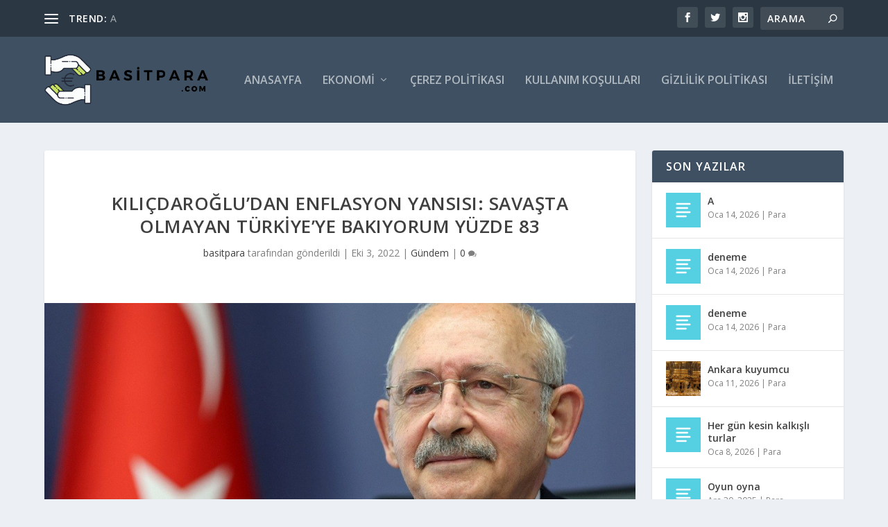

--- FILE ---
content_type: text/html; charset=UTF-8
request_url: https://basitpara.com/kilicdarogludan-enflasyon-yansisi-savasta-olmayan-turkiyeye-bakiyorum-yuzde-83/
body_size: 171427
content:
<!DOCTYPE html>
<!--[if IE 6]>
<html id="ie6" lang="tr" prefix="og: https://ogp.me/ns#">
<![endif]-->
<!--[if IE 7]>
<html id="ie7" lang="tr" prefix="og: https://ogp.me/ns#">
<![endif]-->
<!--[if IE 8]>
<html id="ie8" lang="tr" prefix="og: https://ogp.me/ns#">
<![endif]-->
<!--[if !(IE 6) | !(IE 7) | !(IE 8)  ]><!-->
<html lang="tr" prefix="og: https://ogp.me/ns#">
<!--<![endif]-->
<head>
	<meta charset="UTF-8" />
			
	<meta http-equiv="X-UA-Compatible" content="IE=edge">
	<link rel="pingback" href="https://basitpara.com/xmlrpc.php" />

		<!--[if lt IE 9]>
	<script src="https://basitpara.com/wp-content/themes/Extra/scripts/ext/html5.js" type="text/javascript"></script>
	<![endif]-->

	<script type="text/javascript">
		document.documentElement.className = 'js';
	</script>

	<script type="text/javascript">
			let jqueryParams=[],jQuery=function(r){return jqueryParams=[...jqueryParams,r],jQuery},$=function(r){return jqueryParams=[...jqueryParams,r],$};window.jQuery=jQuery,window.$=jQuery;let customHeadScripts=!1;jQuery.fn=jQuery.prototype={},$.fn=jQuery.prototype={},jQuery.noConflict=function(r){if(window.jQuery)return jQuery=window.jQuery,$=window.jQuery,customHeadScripts=!0,jQuery.noConflict},jQuery.ready=function(r){jqueryParams=[...jqueryParams,r]},$.ready=function(r){jqueryParams=[...jqueryParams,r]},jQuery.load=function(r){jqueryParams=[...jqueryParams,r]},$.load=function(r){jqueryParams=[...jqueryParams,r]},jQuery.fn.ready=function(r){jqueryParams=[...jqueryParams,r]},$.fn.ready=function(r){jqueryParams=[...jqueryParams,r]};</script>
<!-- Rank Math&#039;a Göre Arama Motoru Optimizasyonu - https://rankmath.com/ -->
<title>Kılıçdaroğlu&#039;dan enflasyon yansısı: Savaşta olmayan Türkiye’ye bakıyorum yüzde 83 - Basit Para</title>
<meta name="description" content="CHP Genel Lideri Kemal Kılıçdaroğlu, Halk TV&#039;de İsmail Küçükkaya&#039;nın Yeni Bir Sabah programına konuk oldu. Kılıçdaroğlu, Küçükkaya ve ..."/>
<meta name="robots" content="index, follow, max-snippet:-1, max-video-preview:-1, max-image-preview:large"/>
<link rel="canonical" href="https://basitpara.com/kilicdarogludan-enflasyon-yansisi-savasta-olmayan-turkiyeye-bakiyorum-yuzde-83/" />
<meta property="og:locale" content="tr_TR" />
<meta property="og:type" content="article" />
<meta property="og:title" content="Kılıçdaroğlu&#039;dan enflasyon yansısı: Savaşta olmayan Türkiye’ye bakıyorum yüzde 83 - Basit Para" />
<meta property="og:description" content="CHP Genel Lideri Kemal Kılıçdaroğlu, Halk TV&#039;de İsmail Küçükkaya&#039;nın Yeni Bir Sabah programına konuk oldu. Kılıçdaroğlu, Küçükkaya ve ..." />
<meta property="og:url" content="https://basitpara.com/kilicdarogludan-enflasyon-yansisi-savasta-olmayan-turkiyeye-bakiyorum-yuzde-83/" />
<meta property="og:site_name" content="Basit Para" />
<meta property="article:tag" content="Bunlar" />
<meta property="article:tag" content="Devlet" />
<meta property="article:tag" content="Kim" />
<meta property="article:tag" content="Terör" />
<meta property="article:tag" content="Yap" />
<meta property="article:section" content="Gündem" />
<meta property="og:image" content="https://basitpara.com/wp-content/uploads/2022/10/kilicdarogludan-enflasyon-yansisi-savasta-olmayan-turkiyeye-bakiyorum-yuzde-83-BkDTCDxG.jpg" />
<meta property="og:image:secure_url" content="https://basitpara.com/wp-content/uploads/2022/10/kilicdarogludan-enflasyon-yansisi-savasta-olmayan-turkiyeye-bakiyorum-yuzde-83-BkDTCDxG.jpg" />
<meta property="og:image:width" content="1280" />
<meta property="og:image:height" content="720" />
<meta property="og:image:alt" content="Kılıçdaroğlu&#8217;dan enflasyon yansısı: Savaşta olmayan Türkiye’ye bakıyorum yüzde 83" />
<meta property="og:image:type" content="image/jpeg" />
<meta property="article:published_time" content="2022-10-03T12:36:02+00:00" />
<meta name="twitter:card" content="summary_large_image" />
<meta name="twitter:title" content="Kılıçdaroğlu&#039;dan enflasyon yansısı: Savaşta olmayan Türkiye’ye bakıyorum yüzde 83 - Basit Para" />
<meta name="twitter:description" content="CHP Genel Lideri Kemal Kılıçdaroğlu, Halk TV&#039;de İsmail Küçükkaya&#039;nın Yeni Bir Sabah programına konuk oldu. Kılıçdaroğlu, Küçükkaya ve ..." />
<meta name="twitter:image" content="https://basitpara.com/wp-content/uploads/2022/10/kilicdarogludan-enflasyon-yansisi-savasta-olmayan-turkiyeye-bakiyorum-yuzde-83-BkDTCDxG.jpg" />
<meta name="twitter:label1" content="Yazan" />
<meta name="twitter:data1" content="basitpara" />
<meta name="twitter:label2" content="Okuma süresi" />
<meta name="twitter:data2" content="6 dakika" />
<script type="application/ld+json" class="rank-math-schema">{"@context":"https://schema.org","@graph":[{"@type":["Person","Organization"],"@id":"https://basitpara.com/#person","name":"basitpara","logo":{"@type":"ImageObject","@id":"https://basitpara.com/#logo","url":"https://basitpara.com/wp-content/uploads/2022/07/cropped-cropped-Basit-Para-1-3-150x139.png","contentUrl":"https://basitpara.com/wp-content/uploads/2022/07/cropped-cropped-Basit-Para-1-3-150x139.png","caption":"basitpara","inLanguage":"tr"},"image":{"@type":"ImageObject","@id":"https://basitpara.com/#logo","url":"https://basitpara.com/wp-content/uploads/2022/07/cropped-cropped-Basit-Para-1-3-150x139.png","contentUrl":"https://basitpara.com/wp-content/uploads/2022/07/cropped-cropped-Basit-Para-1-3-150x139.png","caption":"basitpara","inLanguage":"tr"}},{"@type":"WebSite","@id":"https://basitpara.com/#website","url":"https://basitpara.com","name":"basitpara","publisher":{"@id":"https://basitpara.com/#person"},"inLanguage":"tr"},{"@type":"ImageObject","@id":"https://basitpara.com/wp-content/uploads/2022/10/kilicdarogludan-enflasyon-yansisi-savasta-olmayan-turkiyeye-bakiyorum-yuzde-83-BkDTCDxG.jpg","url":"https://basitpara.com/wp-content/uploads/2022/10/kilicdarogludan-enflasyon-yansisi-savasta-olmayan-turkiyeye-bakiyorum-yuzde-83-BkDTCDxG.jpg","width":"1280","height":"720","inLanguage":"tr"},{"@type":"WebPage","@id":"https://basitpara.com/kilicdarogludan-enflasyon-yansisi-savasta-olmayan-turkiyeye-bakiyorum-yuzde-83/#webpage","url":"https://basitpara.com/kilicdarogludan-enflasyon-yansisi-savasta-olmayan-turkiyeye-bakiyorum-yuzde-83/","name":"K\u0131l\u0131\u00e7daro\u011flu&#039;dan enflasyon yans\u0131s\u0131: Sava\u015fta olmayan T\u00fcrkiye\u2019ye bak\u0131yorum y\u00fczde 83 - Basit Para","datePublished":"2022-10-03T12:36:02+00:00","dateModified":"2022-10-03T12:36:02+00:00","isPartOf":{"@id":"https://basitpara.com/#website"},"primaryImageOfPage":{"@id":"https://basitpara.com/wp-content/uploads/2022/10/kilicdarogludan-enflasyon-yansisi-savasta-olmayan-turkiyeye-bakiyorum-yuzde-83-BkDTCDxG.jpg"},"inLanguage":"tr"},{"@type":"Person","@id":"https://basitpara.com/author/basitpara/","name":"basitpara","url":"https://basitpara.com/author/basitpara/","image":{"@type":"ImageObject","@id":"https://secure.gravatar.com/avatar/6e00bfc9128012b9f5f7a5c27755381272266215503261e29f28a358703bdad4?s=96&amp;d=mm&amp;r=g","url":"https://secure.gravatar.com/avatar/6e00bfc9128012b9f5f7a5c27755381272266215503261e29f28a358703bdad4?s=96&amp;d=mm&amp;r=g","caption":"basitpara","inLanguage":"tr"},"sameAs":["https://basitpara.com"]},{"@type":"BlogPosting","headline":"K\u0131l\u0131\u00e7daro\u011flu&#039;dan enflasyon yans\u0131s\u0131: Sava\u015fta olmayan T\u00fcrkiye\u2019ye bak\u0131yorum y\u00fczde 83 - Basit Para","datePublished":"2022-10-03T12:36:02+00:00","dateModified":"2022-10-03T12:36:02+00:00","articleSection":"G\u00fcndem","author":{"@id":"https://basitpara.com/author/basitpara/","name":"basitpara"},"publisher":{"@id":"https://basitpara.com/#person"},"description":"CHP Genel Lideri Kemal K\u0131l\u0131\u00e7daro\u011flu, Halk TV&#039;de \u0130smail K\u00fc\u00e7\u00fckkaya&#039;n\u0131n Yeni Bir Sabah program\u0131na konuk oldu. K\u0131l\u0131\u00e7daro\u011flu, K\u00fc\u00e7\u00fckkaya ve ...","name":"K\u0131l\u0131\u00e7daro\u011flu&#039;dan enflasyon yans\u0131s\u0131: Sava\u015fta olmayan T\u00fcrkiye\u2019ye bak\u0131yorum y\u00fczde 83 - Basit Para","@id":"https://basitpara.com/kilicdarogludan-enflasyon-yansisi-savasta-olmayan-turkiyeye-bakiyorum-yuzde-83/#richSnippet","isPartOf":{"@id":"https://basitpara.com/kilicdarogludan-enflasyon-yansisi-savasta-olmayan-turkiyeye-bakiyorum-yuzde-83/#webpage"},"image":{"@id":"https://basitpara.com/wp-content/uploads/2022/10/kilicdarogludan-enflasyon-yansisi-savasta-olmayan-turkiyeye-bakiyorum-yuzde-83-BkDTCDxG.jpg"},"inLanguage":"tr","mainEntityOfPage":{"@id":"https://basitpara.com/kilicdarogludan-enflasyon-yansisi-savasta-olmayan-turkiyeye-bakiyorum-yuzde-83/#webpage"}}]}</script>
<!-- /Rank Math WordPress SEO eklentisi -->

<link rel='dns-prefetch' href='//fonts.googleapis.com' />
<link rel="alternate" type="application/rss+xml" title="Basit Para &raquo; akışı" href="https://basitpara.com/feed/" />
<link rel="alternate" type="application/rss+xml" title="Basit Para &raquo; yorum akışı" href="https://basitpara.com/comments/feed/" />
<link rel="alternate" title="oEmbed (JSON)" type="application/json+oembed" href="https://basitpara.com/wp-json/oembed/1.0/embed?url=https%3A%2F%2Fbasitpara.com%2Fkilicdarogludan-enflasyon-yansisi-savasta-olmayan-turkiyeye-bakiyorum-yuzde-83%2F" />
<link rel="alternate" title="oEmbed (XML)" type="text/xml+oembed" href="https://basitpara.com/wp-json/oembed/1.0/embed?url=https%3A%2F%2Fbasitpara.com%2Fkilicdarogludan-enflasyon-yansisi-savasta-olmayan-turkiyeye-bakiyorum-yuzde-83%2F&#038;format=xml" />
<meta content="Extra v.4.18.0" name="generator"/><style id='wp-img-auto-sizes-contain-inline-css' type='text/css'>
img:is([sizes=auto i],[sizes^="auto," i]){contain-intrinsic-size:3000px 1500px}
/*# sourceURL=wp-img-auto-sizes-contain-inline-css */
</style>
<style id='wp-block-library-inline-css' type='text/css'>
:root{--wp-block-synced-color:#7a00df;--wp-block-synced-color--rgb:122,0,223;--wp-bound-block-color:var(--wp-block-synced-color);--wp-editor-canvas-background:#ddd;--wp-admin-theme-color:#007cba;--wp-admin-theme-color--rgb:0,124,186;--wp-admin-theme-color-darker-10:#006ba1;--wp-admin-theme-color-darker-10--rgb:0,107,160.5;--wp-admin-theme-color-darker-20:#005a87;--wp-admin-theme-color-darker-20--rgb:0,90,135;--wp-admin-border-width-focus:2px}@media (min-resolution:192dpi){:root{--wp-admin-border-width-focus:1.5px}}.wp-element-button{cursor:pointer}:root .has-very-light-gray-background-color{background-color:#eee}:root .has-very-dark-gray-background-color{background-color:#313131}:root .has-very-light-gray-color{color:#eee}:root .has-very-dark-gray-color{color:#313131}:root .has-vivid-green-cyan-to-vivid-cyan-blue-gradient-background{background:linear-gradient(135deg,#00d084,#0693e3)}:root .has-purple-crush-gradient-background{background:linear-gradient(135deg,#34e2e4,#4721fb 50%,#ab1dfe)}:root .has-hazy-dawn-gradient-background{background:linear-gradient(135deg,#faaca8,#dad0ec)}:root .has-subdued-olive-gradient-background{background:linear-gradient(135deg,#fafae1,#67a671)}:root .has-atomic-cream-gradient-background{background:linear-gradient(135deg,#fdd79a,#004a59)}:root .has-nightshade-gradient-background{background:linear-gradient(135deg,#330968,#31cdcf)}:root .has-midnight-gradient-background{background:linear-gradient(135deg,#020381,#2874fc)}:root{--wp--preset--font-size--normal:16px;--wp--preset--font-size--huge:42px}.has-regular-font-size{font-size:1em}.has-larger-font-size{font-size:2.625em}.has-normal-font-size{font-size:var(--wp--preset--font-size--normal)}.has-huge-font-size{font-size:var(--wp--preset--font-size--huge)}.has-text-align-center{text-align:center}.has-text-align-left{text-align:left}.has-text-align-right{text-align:right}.has-fit-text{white-space:nowrap!important}#end-resizable-editor-section{display:none}.aligncenter{clear:both}.items-justified-left{justify-content:flex-start}.items-justified-center{justify-content:center}.items-justified-right{justify-content:flex-end}.items-justified-space-between{justify-content:space-between}.screen-reader-text{border:0;clip-path:inset(50%);height:1px;margin:-1px;overflow:hidden;padding:0;position:absolute;width:1px;word-wrap:normal!important}.screen-reader-text:focus{background-color:#ddd;clip-path:none;color:#444;display:block;font-size:1em;height:auto;left:5px;line-height:normal;padding:15px 23px 14px;text-decoration:none;top:5px;width:auto;z-index:100000}html :where(.has-border-color){border-style:solid}html :where([style*=border-top-color]){border-top-style:solid}html :where([style*=border-right-color]){border-right-style:solid}html :where([style*=border-bottom-color]){border-bottom-style:solid}html :where([style*=border-left-color]){border-left-style:solid}html :where([style*=border-width]){border-style:solid}html :where([style*=border-top-width]){border-top-style:solid}html :where([style*=border-right-width]){border-right-style:solid}html :where([style*=border-bottom-width]){border-bottom-style:solid}html :where([style*=border-left-width]){border-left-style:solid}html :where(img[class*=wp-image-]){height:auto;max-width:100%}:where(figure){margin:0 0 1em}html :where(.is-position-sticky){--wp-admin--admin-bar--position-offset:var(--wp-admin--admin-bar--height,0px)}@media screen and (max-width:600px){html :where(.is-position-sticky){--wp-admin--admin-bar--position-offset:0px}}

/*# sourceURL=wp-block-library-inline-css */
</style><style id='wp-block-categories-inline-css' type='text/css'>
.wp-block-categories{box-sizing:border-box}.wp-block-categories.alignleft{margin-right:2em}.wp-block-categories.alignright{margin-left:2em}.wp-block-categories.wp-block-categories-dropdown.aligncenter{text-align:center}.wp-block-categories .wp-block-categories__label{display:block;width:100%}
/*# sourceURL=https://basitpara.com/wp-includes/blocks/categories/style.min.css */
</style>
<style id='wp-block-image-inline-css' type='text/css'>
.wp-block-image>a,.wp-block-image>figure>a{display:inline-block}.wp-block-image img{box-sizing:border-box;height:auto;max-width:100%;vertical-align:bottom}@media not (prefers-reduced-motion){.wp-block-image img.hide{visibility:hidden}.wp-block-image img.show{animation:show-content-image .4s}}.wp-block-image[style*=border-radius] img,.wp-block-image[style*=border-radius]>a{border-radius:inherit}.wp-block-image.has-custom-border img{box-sizing:border-box}.wp-block-image.aligncenter{text-align:center}.wp-block-image.alignfull>a,.wp-block-image.alignwide>a{width:100%}.wp-block-image.alignfull img,.wp-block-image.alignwide img{height:auto;width:100%}.wp-block-image .aligncenter,.wp-block-image .alignleft,.wp-block-image .alignright,.wp-block-image.aligncenter,.wp-block-image.alignleft,.wp-block-image.alignright{display:table}.wp-block-image .aligncenter>figcaption,.wp-block-image .alignleft>figcaption,.wp-block-image .alignright>figcaption,.wp-block-image.aligncenter>figcaption,.wp-block-image.alignleft>figcaption,.wp-block-image.alignright>figcaption{caption-side:bottom;display:table-caption}.wp-block-image .alignleft{float:left;margin:.5em 1em .5em 0}.wp-block-image .alignright{float:right;margin:.5em 0 .5em 1em}.wp-block-image .aligncenter{margin-left:auto;margin-right:auto}.wp-block-image :where(figcaption){margin-bottom:1em;margin-top:.5em}.wp-block-image.is-style-circle-mask img{border-radius:9999px}@supports ((-webkit-mask-image:none) or (mask-image:none)) or (-webkit-mask-image:none){.wp-block-image.is-style-circle-mask img{border-radius:0;-webkit-mask-image:url('data:image/svg+xml;utf8,<svg viewBox="0 0 100 100" xmlns="http://www.w3.org/2000/svg"><circle cx="50" cy="50" r="50"/></svg>');mask-image:url('data:image/svg+xml;utf8,<svg viewBox="0 0 100 100" xmlns="http://www.w3.org/2000/svg"><circle cx="50" cy="50" r="50"/></svg>');mask-mode:alpha;-webkit-mask-position:center;mask-position:center;-webkit-mask-repeat:no-repeat;mask-repeat:no-repeat;-webkit-mask-size:contain;mask-size:contain}}:root :where(.wp-block-image.is-style-rounded img,.wp-block-image .is-style-rounded img){border-radius:9999px}.wp-block-image figure{margin:0}.wp-lightbox-container{display:flex;flex-direction:column;position:relative}.wp-lightbox-container img{cursor:zoom-in}.wp-lightbox-container img:hover+button{opacity:1}.wp-lightbox-container button{align-items:center;backdrop-filter:blur(16px) saturate(180%);background-color:#5a5a5a40;border:none;border-radius:4px;cursor:zoom-in;display:flex;height:20px;justify-content:center;opacity:0;padding:0;position:absolute;right:16px;text-align:center;top:16px;width:20px;z-index:100}@media not (prefers-reduced-motion){.wp-lightbox-container button{transition:opacity .2s ease}}.wp-lightbox-container button:focus-visible{outline:3px auto #5a5a5a40;outline:3px auto -webkit-focus-ring-color;outline-offset:3px}.wp-lightbox-container button:hover{cursor:pointer;opacity:1}.wp-lightbox-container button:focus{opacity:1}.wp-lightbox-container button:focus,.wp-lightbox-container button:hover,.wp-lightbox-container button:not(:hover):not(:active):not(.has-background){background-color:#5a5a5a40;border:none}.wp-lightbox-overlay{box-sizing:border-box;cursor:zoom-out;height:100vh;left:0;overflow:hidden;position:fixed;top:0;visibility:hidden;width:100%;z-index:100000}.wp-lightbox-overlay .close-button{align-items:center;cursor:pointer;display:flex;justify-content:center;min-height:40px;min-width:40px;padding:0;position:absolute;right:calc(env(safe-area-inset-right) + 16px);top:calc(env(safe-area-inset-top) + 16px);z-index:5000000}.wp-lightbox-overlay .close-button:focus,.wp-lightbox-overlay .close-button:hover,.wp-lightbox-overlay .close-button:not(:hover):not(:active):not(.has-background){background:none;border:none}.wp-lightbox-overlay .lightbox-image-container{height:var(--wp--lightbox-container-height);left:50%;overflow:hidden;position:absolute;top:50%;transform:translate(-50%,-50%);transform-origin:top left;width:var(--wp--lightbox-container-width);z-index:9999999999}.wp-lightbox-overlay .wp-block-image{align-items:center;box-sizing:border-box;display:flex;height:100%;justify-content:center;margin:0;position:relative;transform-origin:0 0;width:100%;z-index:3000000}.wp-lightbox-overlay .wp-block-image img{height:var(--wp--lightbox-image-height);min-height:var(--wp--lightbox-image-height);min-width:var(--wp--lightbox-image-width);width:var(--wp--lightbox-image-width)}.wp-lightbox-overlay .wp-block-image figcaption{display:none}.wp-lightbox-overlay button{background:none;border:none}.wp-lightbox-overlay .scrim{background-color:#fff;height:100%;opacity:.9;position:absolute;width:100%;z-index:2000000}.wp-lightbox-overlay.active{visibility:visible}@media not (prefers-reduced-motion){.wp-lightbox-overlay.active{animation:turn-on-visibility .25s both}.wp-lightbox-overlay.active img{animation:turn-on-visibility .35s both}.wp-lightbox-overlay.show-closing-animation:not(.active){animation:turn-off-visibility .35s both}.wp-lightbox-overlay.show-closing-animation:not(.active) img{animation:turn-off-visibility .25s both}.wp-lightbox-overlay.zoom.active{animation:none;opacity:1;visibility:visible}.wp-lightbox-overlay.zoom.active .lightbox-image-container{animation:lightbox-zoom-in .4s}.wp-lightbox-overlay.zoom.active .lightbox-image-container img{animation:none}.wp-lightbox-overlay.zoom.active .scrim{animation:turn-on-visibility .4s forwards}.wp-lightbox-overlay.zoom.show-closing-animation:not(.active){animation:none}.wp-lightbox-overlay.zoom.show-closing-animation:not(.active) .lightbox-image-container{animation:lightbox-zoom-out .4s}.wp-lightbox-overlay.zoom.show-closing-animation:not(.active) .lightbox-image-container img{animation:none}.wp-lightbox-overlay.zoom.show-closing-animation:not(.active) .scrim{animation:turn-off-visibility .4s forwards}}@keyframes show-content-image{0%{visibility:hidden}99%{visibility:hidden}to{visibility:visible}}@keyframes turn-on-visibility{0%{opacity:0}to{opacity:1}}@keyframes turn-off-visibility{0%{opacity:1;visibility:visible}99%{opacity:0;visibility:visible}to{opacity:0;visibility:hidden}}@keyframes lightbox-zoom-in{0%{transform:translate(calc((-100vw + var(--wp--lightbox-scrollbar-width))/2 + var(--wp--lightbox-initial-left-position)),calc(-50vh + var(--wp--lightbox-initial-top-position))) scale(var(--wp--lightbox-scale))}to{transform:translate(-50%,-50%) scale(1)}}@keyframes lightbox-zoom-out{0%{transform:translate(-50%,-50%) scale(1);visibility:visible}99%{visibility:visible}to{transform:translate(calc((-100vw + var(--wp--lightbox-scrollbar-width))/2 + var(--wp--lightbox-initial-left-position)),calc(-50vh + var(--wp--lightbox-initial-top-position))) scale(var(--wp--lightbox-scale));visibility:hidden}}
/*# sourceURL=https://basitpara.com/wp-includes/blocks/image/style.min.css */
</style>
<style id='wp-block-image-theme-inline-css' type='text/css'>
:root :where(.wp-block-image figcaption){color:#555;font-size:13px;text-align:center}.is-dark-theme :root :where(.wp-block-image figcaption){color:#ffffffa6}.wp-block-image{margin:0 0 1em}
/*# sourceURL=https://basitpara.com/wp-includes/blocks/image/theme.min.css */
</style>
<style id='wp-block-latest-posts-inline-css' type='text/css'>
.wp-block-latest-posts{box-sizing:border-box}.wp-block-latest-posts.alignleft{margin-right:2em}.wp-block-latest-posts.alignright{margin-left:2em}.wp-block-latest-posts.wp-block-latest-posts__list{list-style:none}.wp-block-latest-posts.wp-block-latest-posts__list li{clear:both;overflow-wrap:break-word}.wp-block-latest-posts.is-grid{display:flex;flex-wrap:wrap}.wp-block-latest-posts.is-grid li{margin:0 1.25em 1.25em 0;width:100%}@media (min-width:600px){.wp-block-latest-posts.columns-2 li{width:calc(50% - .625em)}.wp-block-latest-posts.columns-2 li:nth-child(2n){margin-right:0}.wp-block-latest-posts.columns-3 li{width:calc(33.33333% - .83333em)}.wp-block-latest-posts.columns-3 li:nth-child(3n){margin-right:0}.wp-block-latest-posts.columns-4 li{width:calc(25% - .9375em)}.wp-block-latest-posts.columns-4 li:nth-child(4n){margin-right:0}.wp-block-latest-posts.columns-5 li{width:calc(20% - 1em)}.wp-block-latest-posts.columns-5 li:nth-child(5n){margin-right:0}.wp-block-latest-posts.columns-6 li{width:calc(16.66667% - 1.04167em)}.wp-block-latest-posts.columns-6 li:nth-child(6n){margin-right:0}}:root :where(.wp-block-latest-posts.is-grid){padding:0}:root :where(.wp-block-latest-posts.wp-block-latest-posts__list){padding-left:0}.wp-block-latest-posts__post-author,.wp-block-latest-posts__post-date{display:block;font-size:.8125em}.wp-block-latest-posts__post-excerpt,.wp-block-latest-posts__post-full-content{margin-bottom:1em;margin-top:.5em}.wp-block-latest-posts__featured-image a{display:inline-block}.wp-block-latest-posts__featured-image img{height:auto;max-width:100%;width:auto}.wp-block-latest-posts__featured-image.alignleft{float:left;margin-right:1em}.wp-block-latest-posts__featured-image.alignright{float:right;margin-left:1em}.wp-block-latest-posts__featured-image.aligncenter{margin-bottom:1em;text-align:center}
/*# sourceURL=https://basitpara.com/wp-includes/blocks/latest-posts/style.min.css */
</style>
<style id='wp-block-page-list-inline-css' type='text/css'>
.wp-block-navigation .wp-block-page-list{align-items:var(--navigation-layout-align,initial);background-color:inherit;display:flex;flex-direction:var(--navigation-layout-direction,initial);flex-wrap:var(--navigation-layout-wrap,wrap);justify-content:var(--navigation-layout-justify,initial)}.wp-block-navigation .wp-block-navigation-item{background-color:inherit}.wp-block-page-list{box-sizing:border-box}
/*# sourceURL=https://basitpara.com/wp-includes/blocks/page-list/style.min.css */
</style>
<style id='wp-block-tag-cloud-inline-css' type='text/css'>
.wp-block-tag-cloud{box-sizing:border-box}.wp-block-tag-cloud.aligncenter{justify-content:center;text-align:center}.wp-block-tag-cloud a{display:inline-block;margin-right:5px}.wp-block-tag-cloud span{display:inline-block;margin-left:5px;text-decoration:none}:root :where(.wp-block-tag-cloud.is-style-outline){display:flex;flex-wrap:wrap;gap:1ch}:root :where(.wp-block-tag-cloud.is-style-outline a){border:1px solid;font-size:unset!important;margin-right:0;padding:1ch 2ch;text-decoration:none!important}
/*# sourceURL=https://basitpara.com/wp-includes/blocks/tag-cloud/style.min.css */
</style>
<style id='wp-block-paragraph-inline-css' type='text/css'>
.is-small-text{font-size:.875em}.is-regular-text{font-size:1em}.is-large-text{font-size:2.25em}.is-larger-text{font-size:3em}.has-drop-cap:not(:focus):first-letter{float:left;font-size:8.4em;font-style:normal;font-weight:100;line-height:.68;margin:.05em .1em 0 0;text-transform:uppercase}body.rtl .has-drop-cap:not(:focus):first-letter{float:none;margin-left:.1em}p.has-drop-cap.has-background{overflow:hidden}:root :where(p.has-background){padding:1.25em 2.375em}:where(p.has-text-color:not(.has-link-color)) a{color:inherit}p.has-text-align-left[style*="writing-mode:vertical-lr"],p.has-text-align-right[style*="writing-mode:vertical-rl"]{rotate:180deg}
/*# sourceURL=https://basitpara.com/wp-includes/blocks/paragraph/style.min.css */
</style>
<style id='global-styles-inline-css' type='text/css'>
:root{--wp--preset--aspect-ratio--square: 1;--wp--preset--aspect-ratio--4-3: 4/3;--wp--preset--aspect-ratio--3-4: 3/4;--wp--preset--aspect-ratio--3-2: 3/2;--wp--preset--aspect-ratio--2-3: 2/3;--wp--preset--aspect-ratio--16-9: 16/9;--wp--preset--aspect-ratio--9-16: 9/16;--wp--preset--color--black: #000000;--wp--preset--color--cyan-bluish-gray: #abb8c3;--wp--preset--color--white: #ffffff;--wp--preset--color--pale-pink: #f78da7;--wp--preset--color--vivid-red: #cf2e2e;--wp--preset--color--luminous-vivid-orange: #ff6900;--wp--preset--color--luminous-vivid-amber: #fcb900;--wp--preset--color--light-green-cyan: #7bdcb5;--wp--preset--color--vivid-green-cyan: #00d084;--wp--preset--color--pale-cyan-blue: #8ed1fc;--wp--preset--color--vivid-cyan-blue: #0693e3;--wp--preset--color--vivid-purple: #9b51e0;--wp--preset--gradient--vivid-cyan-blue-to-vivid-purple: linear-gradient(135deg,rgb(6,147,227) 0%,rgb(155,81,224) 100%);--wp--preset--gradient--light-green-cyan-to-vivid-green-cyan: linear-gradient(135deg,rgb(122,220,180) 0%,rgb(0,208,130) 100%);--wp--preset--gradient--luminous-vivid-amber-to-luminous-vivid-orange: linear-gradient(135deg,rgb(252,185,0) 0%,rgb(255,105,0) 100%);--wp--preset--gradient--luminous-vivid-orange-to-vivid-red: linear-gradient(135deg,rgb(255,105,0) 0%,rgb(207,46,46) 100%);--wp--preset--gradient--very-light-gray-to-cyan-bluish-gray: linear-gradient(135deg,rgb(238,238,238) 0%,rgb(169,184,195) 100%);--wp--preset--gradient--cool-to-warm-spectrum: linear-gradient(135deg,rgb(74,234,220) 0%,rgb(151,120,209) 20%,rgb(207,42,186) 40%,rgb(238,44,130) 60%,rgb(251,105,98) 80%,rgb(254,248,76) 100%);--wp--preset--gradient--blush-light-purple: linear-gradient(135deg,rgb(255,206,236) 0%,rgb(152,150,240) 100%);--wp--preset--gradient--blush-bordeaux: linear-gradient(135deg,rgb(254,205,165) 0%,rgb(254,45,45) 50%,rgb(107,0,62) 100%);--wp--preset--gradient--luminous-dusk: linear-gradient(135deg,rgb(255,203,112) 0%,rgb(199,81,192) 50%,rgb(65,88,208) 100%);--wp--preset--gradient--pale-ocean: linear-gradient(135deg,rgb(255,245,203) 0%,rgb(182,227,212) 50%,rgb(51,167,181) 100%);--wp--preset--gradient--electric-grass: linear-gradient(135deg,rgb(202,248,128) 0%,rgb(113,206,126) 100%);--wp--preset--gradient--midnight: linear-gradient(135deg,rgb(2,3,129) 0%,rgb(40,116,252) 100%);--wp--preset--font-size--small: 13px;--wp--preset--font-size--medium: 20px;--wp--preset--font-size--large: 36px;--wp--preset--font-size--x-large: 42px;--wp--preset--spacing--20: 0.44rem;--wp--preset--spacing--30: 0.67rem;--wp--preset--spacing--40: 1rem;--wp--preset--spacing--50: 1.5rem;--wp--preset--spacing--60: 2.25rem;--wp--preset--spacing--70: 3.38rem;--wp--preset--spacing--80: 5.06rem;--wp--preset--shadow--natural: 6px 6px 9px rgba(0, 0, 0, 0.2);--wp--preset--shadow--deep: 12px 12px 50px rgba(0, 0, 0, 0.4);--wp--preset--shadow--sharp: 6px 6px 0px rgba(0, 0, 0, 0.2);--wp--preset--shadow--outlined: 6px 6px 0px -3px rgb(255, 255, 255), 6px 6px rgb(0, 0, 0);--wp--preset--shadow--crisp: 6px 6px 0px rgb(0, 0, 0);}:root { --wp--style--global--content-size: 856px;--wp--style--global--wide-size: 1280px; }:where(body) { margin: 0; }.wp-site-blocks > .alignleft { float: left; margin-right: 2em; }.wp-site-blocks > .alignright { float: right; margin-left: 2em; }.wp-site-blocks > .aligncenter { justify-content: center; margin-left: auto; margin-right: auto; }:where(.is-layout-flex){gap: 0.5em;}:where(.is-layout-grid){gap: 0.5em;}.is-layout-flow > .alignleft{float: left;margin-inline-start: 0;margin-inline-end: 2em;}.is-layout-flow > .alignright{float: right;margin-inline-start: 2em;margin-inline-end: 0;}.is-layout-flow > .aligncenter{margin-left: auto !important;margin-right: auto !important;}.is-layout-constrained > .alignleft{float: left;margin-inline-start: 0;margin-inline-end: 2em;}.is-layout-constrained > .alignright{float: right;margin-inline-start: 2em;margin-inline-end: 0;}.is-layout-constrained > .aligncenter{margin-left: auto !important;margin-right: auto !important;}.is-layout-constrained > :where(:not(.alignleft):not(.alignright):not(.alignfull)){max-width: var(--wp--style--global--content-size);margin-left: auto !important;margin-right: auto !important;}.is-layout-constrained > .alignwide{max-width: var(--wp--style--global--wide-size);}body .is-layout-flex{display: flex;}.is-layout-flex{flex-wrap: wrap;align-items: center;}.is-layout-flex > :is(*, div){margin: 0;}body .is-layout-grid{display: grid;}.is-layout-grid > :is(*, div){margin: 0;}body{padding-top: 0px;padding-right: 0px;padding-bottom: 0px;padding-left: 0px;}a:where(:not(.wp-element-button)){text-decoration: underline;}:root :where(.wp-element-button, .wp-block-button__link){background-color: #32373c;border-width: 0;color: #fff;font-family: inherit;font-size: inherit;font-style: inherit;font-weight: inherit;letter-spacing: inherit;line-height: inherit;padding-top: calc(0.667em + 2px);padding-right: calc(1.333em + 2px);padding-bottom: calc(0.667em + 2px);padding-left: calc(1.333em + 2px);text-decoration: none;text-transform: inherit;}.has-black-color{color: var(--wp--preset--color--black) !important;}.has-cyan-bluish-gray-color{color: var(--wp--preset--color--cyan-bluish-gray) !important;}.has-white-color{color: var(--wp--preset--color--white) !important;}.has-pale-pink-color{color: var(--wp--preset--color--pale-pink) !important;}.has-vivid-red-color{color: var(--wp--preset--color--vivid-red) !important;}.has-luminous-vivid-orange-color{color: var(--wp--preset--color--luminous-vivid-orange) !important;}.has-luminous-vivid-amber-color{color: var(--wp--preset--color--luminous-vivid-amber) !important;}.has-light-green-cyan-color{color: var(--wp--preset--color--light-green-cyan) !important;}.has-vivid-green-cyan-color{color: var(--wp--preset--color--vivid-green-cyan) !important;}.has-pale-cyan-blue-color{color: var(--wp--preset--color--pale-cyan-blue) !important;}.has-vivid-cyan-blue-color{color: var(--wp--preset--color--vivid-cyan-blue) !important;}.has-vivid-purple-color{color: var(--wp--preset--color--vivid-purple) !important;}.has-black-background-color{background-color: var(--wp--preset--color--black) !important;}.has-cyan-bluish-gray-background-color{background-color: var(--wp--preset--color--cyan-bluish-gray) !important;}.has-white-background-color{background-color: var(--wp--preset--color--white) !important;}.has-pale-pink-background-color{background-color: var(--wp--preset--color--pale-pink) !important;}.has-vivid-red-background-color{background-color: var(--wp--preset--color--vivid-red) !important;}.has-luminous-vivid-orange-background-color{background-color: var(--wp--preset--color--luminous-vivid-orange) !important;}.has-luminous-vivid-amber-background-color{background-color: var(--wp--preset--color--luminous-vivid-amber) !important;}.has-light-green-cyan-background-color{background-color: var(--wp--preset--color--light-green-cyan) !important;}.has-vivid-green-cyan-background-color{background-color: var(--wp--preset--color--vivid-green-cyan) !important;}.has-pale-cyan-blue-background-color{background-color: var(--wp--preset--color--pale-cyan-blue) !important;}.has-vivid-cyan-blue-background-color{background-color: var(--wp--preset--color--vivid-cyan-blue) !important;}.has-vivid-purple-background-color{background-color: var(--wp--preset--color--vivid-purple) !important;}.has-black-border-color{border-color: var(--wp--preset--color--black) !important;}.has-cyan-bluish-gray-border-color{border-color: var(--wp--preset--color--cyan-bluish-gray) !important;}.has-white-border-color{border-color: var(--wp--preset--color--white) !important;}.has-pale-pink-border-color{border-color: var(--wp--preset--color--pale-pink) !important;}.has-vivid-red-border-color{border-color: var(--wp--preset--color--vivid-red) !important;}.has-luminous-vivid-orange-border-color{border-color: var(--wp--preset--color--luminous-vivid-orange) !important;}.has-luminous-vivid-amber-border-color{border-color: var(--wp--preset--color--luminous-vivid-amber) !important;}.has-light-green-cyan-border-color{border-color: var(--wp--preset--color--light-green-cyan) !important;}.has-vivid-green-cyan-border-color{border-color: var(--wp--preset--color--vivid-green-cyan) !important;}.has-pale-cyan-blue-border-color{border-color: var(--wp--preset--color--pale-cyan-blue) !important;}.has-vivid-cyan-blue-border-color{border-color: var(--wp--preset--color--vivid-cyan-blue) !important;}.has-vivid-purple-border-color{border-color: var(--wp--preset--color--vivid-purple) !important;}.has-vivid-cyan-blue-to-vivid-purple-gradient-background{background: var(--wp--preset--gradient--vivid-cyan-blue-to-vivid-purple) !important;}.has-light-green-cyan-to-vivid-green-cyan-gradient-background{background: var(--wp--preset--gradient--light-green-cyan-to-vivid-green-cyan) !important;}.has-luminous-vivid-amber-to-luminous-vivid-orange-gradient-background{background: var(--wp--preset--gradient--luminous-vivid-amber-to-luminous-vivid-orange) !important;}.has-luminous-vivid-orange-to-vivid-red-gradient-background{background: var(--wp--preset--gradient--luminous-vivid-orange-to-vivid-red) !important;}.has-very-light-gray-to-cyan-bluish-gray-gradient-background{background: var(--wp--preset--gradient--very-light-gray-to-cyan-bluish-gray) !important;}.has-cool-to-warm-spectrum-gradient-background{background: var(--wp--preset--gradient--cool-to-warm-spectrum) !important;}.has-blush-light-purple-gradient-background{background: var(--wp--preset--gradient--blush-light-purple) !important;}.has-blush-bordeaux-gradient-background{background: var(--wp--preset--gradient--blush-bordeaux) !important;}.has-luminous-dusk-gradient-background{background: var(--wp--preset--gradient--luminous-dusk) !important;}.has-pale-ocean-gradient-background{background: var(--wp--preset--gradient--pale-ocean) !important;}.has-electric-grass-gradient-background{background: var(--wp--preset--gradient--electric-grass) !important;}.has-midnight-gradient-background{background: var(--wp--preset--gradient--midnight) !important;}.has-small-font-size{font-size: var(--wp--preset--font-size--small) !important;}.has-medium-font-size{font-size: var(--wp--preset--font-size--medium) !important;}.has-large-font-size{font-size: var(--wp--preset--font-size--large) !important;}.has-x-large-font-size{font-size: var(--wp--preset--font-size--x-large) !important;}
/*# sourceURL=global-styles-inline-css */
</style>

<link rel='stylesheet' id='extra-fonts-css' href='https://fonts.googleapis.com/css?family=Open+Sans:300italic,400italic,600italic,700italic,800italic,400,300,600,700,800&#038;subset=latin,latin-ext' type='text/css' media='all' />
<link rel='stylesheet' id='extra-style-css' href='https://basitpara.com/wp-content/themes/Extra/style.min.css?ver=4.18.0' type='text/css' media='all' />
<style id='extra-dynamic-critical-inline-css' type='text/css'>
@font-face{font-family:ETmodules;font-display:block;src:url(//basitpara.com/wp-content/themes/Extra/core/admin/fonts/modules/base/modules.eot);src:url(//basitpara.com/wp-content/themes/Extra/core/admin/fonts/modules/base/modules.eot?#iefix) format("embedded-opentype"),url(//basitpara.com/wp-content/themes/Extra/core/admin/fonts/modules/base/modules.ttf) format("truetype"),url(//basitpara.com/wp-content/themes/Extra/core/admin/fonts/modules/base/modules.woff) format("woff"),url(//basitpara.com/wp-content/themes/Extra/core/admin/fonts/modules/base/modules.svg#ETmodules) format("svg");font-weight:400;font-style:normal}
.et_audio_content,.et_link_content,.et_quote_content{background-color:#2ea3f2}.et_pb_post .et-pb-controllers a{margin-bottom:10px}.format-gallery .et-pb-controllers{bottom:0}.et_pb_blog_grid .et_audio_content{margin-bottom:19px}.et_pb_row .et_pb_blog_grid .et_pb_post .et_pb_slide{min-height:180px}.et_audio_content .wp-block-audio{margin:0;padding:0}.et_audio_content h2{line-height:44px}.et_pb_column_1_2 .et_audio_content h2,.et_pb_column_1_3 .et_audio_content h2,.et_pb_column_1_4 .et_audio_content h2,.et_pb_column_1_5 .et_audio_content h2,.et_pb_column_1_6 .et_audio_content h2,.et_pb_column_2_5 .et_audio_content h2,.et_pb_column_3_5 .et_audio_content h2,.et_pb_column_3_8 .et_audio_content h2{margin-bottom:9px;margin-top:0}.et_pb_column_1_2 .et_audio_content,.et_pb_column_3_5 .et_audio_content{padding:35px 40px}.et_pb_column_1_2 .et_audio_content h2,.et_pb_column_3_5 .et_audio_content h2{line-height:32px}.et_pb_column_1_3 .et_audio_content,.et_pb_column_1_4 .et_audio_content,.et_pb_column_1_5 .et_audio_content,.et_pb_column_1_6 .et_audio_content,.et_pb_column_2_5 .et_audio_content,.et_pb_column_3_8 .et_audio_content{padding:35px 20px}.et_pb_column_1_3 .et_audio_content h2,.et_pb_column_1_4 .et_audio_content h2,.et_pb_column_1_5 .et_audio_content h2,.et_pb_column_1_6 .et_audio_content h2,.et_pb_column_2_5 .et_audio_content h2,.et_pb_column_3_8 .et_audio_content h2{font-size:18px;line-height:26px}article.et_pb_has_overlay .et_pb_blog_image_container{position:relative}.et_pb_post>.et_main_video_container{position:relative;margin-bottom:30px}.et_pb_post .et_pb_video_overlay .et_pb_video_play{color:#fff}.et_pb_post .et_pb_video_overlay_hover:hover{background:rgba(0,0,0,.6)}.et_audio_content,.et_link_content,.et_quote_content{text-align:center;word-wrap:break-word;position:relative;padding:50px 60px}.et_audio_content h2,.et_link_content a.et_link_main_url,.et_link_content h2,.et_quote_content blockquote cite,.et_quote_content blockquote p{color:#fff!important}.et_quote_main_link{position:absolute;text-indent:-9999px;width:100%;height:100%;display:block;top:0;left:0}.et_quote_content blockquote{padding:0;margin:0;border:none}.et_audio_content h2,.et_link_content h2,.et_quote_content blockquote p{margin-top:0}.et_audio_content h2{margin-bottom:20px}.et_audio_content h2,.et_link_content h2,.et_quote_content blockquote p{line-height:44px}.et_link_content a.et_link_main_url,.et_quote_content blockquote cite{font-size:18px;font-weight:200}.et_quote_content blockquote cite{font-style:normal}.et_pb_column_2_3 .et_quote_content{padding:50px 42px 45px}.et_pb_column_2_3 .et_audio_content,.et_pb_column_2_3 .et_link_content{padding:40px 40px 45px}.et_pb_column_1_2 .et_audio_content,.et_pb_column_1_2 .et_link_content,.et_pb_column_1_2 .et_quote_content,.et_pb_column_3_5 .et_audio_content,.et_pb_column_3_5 .et_link_content,.et_pb_column_3_5 .et_quote_content{padding:35px 40px}.et_pb_column_1_2 .et_quote_content blockquote p,.et_pb_column_3_5 .et_quote_content blockquote p{font-size:26px;line-height:32px}.et_pb_column_1_2 .et_audio_content h2,.et_pb_column_1_2 .et_link_content h2,.et_pb_column_3_5 .et_audio_content h2,.et_pb_column_3_5 .et_link_content h2{line-height:32px}.et_pb_column_1_2 .et_link_content a.et_link_main_url,.et_pb_column_1_2 .et_quote_content blockquote cite,.et_pb_column_3_5 .et_link_content a.et_link_main_url,.et_pb_column_3_5 .et_quote_content blockquote cite{font-size:14px}.et_pb_column_1_3 .et_quote_content,.et_pb_column_1_4 .et_quote_content,.et_pb_column_1_5 .et_quote_content,.et_pb_column_1_6 .et_quote_content,.et_pb_column_2_5 .et_quote_content,.et_pb_column_3_8 .et_quote_content{padding:35px 30px 32px}.et_pb_column_1_3 .et_audio_content,.et_pb_column_1_3 .et_link_content,.et_pb_column_1_4 .et_audio_content,.et_pb_column_1_4 .et_link_content,.et_pb_column_1_5 .et_audio_content,.et_pb_column_1_5 .et_link_content,.et_pb_column_1_6 .et_audio_content,.et_pb_column_1_6 .et_link_content,.et_pb_column_2_5 .et_audio_content,.et_pb_column_2_5 .et_link_content,.et_pb_column_3_8 .et_audio_content,.et_pb_column_3_8 .et_link_content{padding:35px 20px}.et_pb_column_1_3 .et_audio_content h2,.et_pb_column_1_3 .et_link_content h2,.et_pb_column_1_3 .et_quote_content blockquote p,.et_pb_column_1_4 .et_audio_content h2,.et_pb_column_1_4 .et_link_content h2,.et_pb_column_1_4 .et_quote_content blockquote p,.et_pb_column_1_5 .et_audio_content h2,.et_pb_column_1_5 .et_link_content h2,.et_pb_column_1_5 .et_quote_content blockquote p,.et_pb_column_1_6 .et_audio_content h2,.et_pb_column_1_6 .et_link_content h2,.et_pb_column_1_6 .et_quote_content blockquote p,.et_pb_column_2_5 .et_audio_content h2,.et_pb_column_2_5 .et_link_content h2,.et_pb_column_2_5 .et_quote_content blockquote p,.et_pb_column_3_8 .et_audio_content h2,.et_pb_column_3_8 .et_link_content h2,.et_pb_column_3_8 .et_quote_content blockquote p{font-size:18px;line-height:26px}.et_pb_column_1_3 .et_link_content a.et_link_main_url,.et_pb_column_1_3 .et_quote_content blockquote cite,.et_pb_column_1_4 .et_link_content a.et_link_main_url,.et_pb_column_1_4 .et_quote_content blockquote cite,.et_pb_column_1_5 .et_link_content a.et_link_main_url,.et_pb_column_1_5 .et_quote_content blockquote cite,.et_pb_column_1_6 .et_link_content a.et_link_main_url,.et_pb_column_1_6 .et_quote_content blockquote cite,.et_pb_column_2_5 .et_link_content a.et_link_main_url,.et_pb_column_2_5 .et_quote_content blockquote cite,.et_pb_column_3_8 .et_link_content a.et_link_main_url,.et_pb_column_3_8 .et_quote_content blockquote cite{font-size:14px}.et_pb_post .et_pb_gallery_post_type .et_pb_slide{min-height:500px;background-size:cover!important;background-position:top}.format-gallery .et_pb_slider.gallery-not-found .et_pb_slide{box-shadow:inset 0 0 10px rgba(0,0,0,.1)}.format-gallery .et_pb_slider:hover .et-pb-arrow-prev{left:0}.format-gallery .et_pb_slider:hover .et-pb-arrow-next{right:0}.et_pb_post>.et_pb_slider{margin-bottom:30px}.et_pb_column_3_4 .et_pb_post .et_pb_slide{min-height:442px}.et_pb_column_2_3 .et_pb_post .et_pb_slide{min-height:390px}.et_pb_column_1_2 .et_pb_post .et_pb_slide,.et_pb_column_3_5 .et_pb_post .et_pb_slide{min-height:284px}.et_pb_column_1_3 .et_pb_post .et_pb_slide,.et_pb_column_2_5 .et_pb_post .et_pb_slide,.et_pb_column_3_8 .et_pb_post .et_pb_slide{min-height:180px}.et_pb_column_1_4 .et_pb_post .et_pb_slide,.et_pb_column_1_5 .et_pb_post .et_pb_slide,.et_pb_column_1_6 .et_pb_post .et_pb_slide{min-height:125px}.et_pb_portfolio.et_pb_section_parallax .pagination,.et_pb_portfolio.et_pb_section_video .pagination,.et_pb_portfolio_grid.et_pb_section_parallax .pagination,.et_pb_portfolio_grid.et_pb_section_video .pagination{position:relative}.et_pb_bg_layout_light .et_pb_post .post-meta,.et_pb_bg_layout_light .et_pb_post .post-meta a,.et_pb_bg_layout_light .et_pb_post p{color:#666}.et_pb_bg_layout_dark .et_pb_post .post-meta,.et_pb_bg_layout_dark .et_pb_post .post-meta a,.et_pb_bg_layout_dark .et_pb_post p{color:inherit}.et_pb_text_color_dark .et_audio_content h2,.et_pb_text_color_dark .et_link_content a.et_link_main_url,.et_pb_text_color_dark .et_link_content h2,.et_pb_text_color_dark .et_quote_content blockquote cite,.et_pb_text_color_dark .et_quote_content blockquote p{color:#666!important}.et_pb_text_color_dark.et_audio_content h2,.et_pb_text_color_dark.et_link_content a.et_link_main_url,.et_pb_text_color_dark.et_link_content h2,.et_pb_text_color_dark.et_quote_content blockquote cite,.et_pb_text_color_dark.et_quote_content blockquote p{color:#bbb!important}.et_pb_text_color_dark.et_audio_content,.et_pb_text_color_dark.et_link_content,.et_pb_text_color_dark.et_quote_content{background-color:#e8e8e8}@media (min-width:981px) and (max-width:1100px){.et_quote_content{padding:50px 70px 45px}.et_pb_column_2_3 .et_quote_content{padding:50px 50px 45px}.et_pb_column_1_2 .et_quote_content,.et_pb_column_3_5 .et_quote_content{padding:35px 47px 30px}.et_pb_column_1_3 .et_quote_content,.et_pb_column_1_4 .et_quote_content,.et_pb_column_1_5 .et_quote_content,.et_pb_column_1_6 .et_quote_content,.et_pb_column_2_5 .et_quote_content,.et_pb_column_3_8 .et_quote_content{padding:35px 25px 32px}.et_pb_column_4_4 .et_pb_post .et_pb_slide{min-height:534px}.et_pb_column_3_4 .et_pb_post .et_pb_slide{min-height:392px}.et_pb_column_2_3 .et_pb_post .et_pb_slide{min-height:345px}.et_pb_column_1_2 .et_pb_post .et_pb_slide,.et_pb_column_3_5 .et_pb_post .et_pb_slide{min-height:250px}.et_pb_column_1_3 .et_pb_post .et_pb_slide,.et_pb_column_2_5 .et_pb_post .et_pb_slide,.et_pb_column_3_8 .et_pb_post .et_pb_slide{min-height:155px}.et_pb_column_1_4 .et_pb_post .et_pb_slide,.et_pb_column_1_5 .et_pb_post .et_pb_slide,.et_pb_column_1_6 .et_pb_post .et_pb_slide{min-height:108px}}@media (max-width:980px){.et_pb_bg_layout_dark_tablet .et_audio_content h2{color:#fff!important}.et_pb_text_color_dark_tablet.et_audio_content h2{color:#bbb!important}.et_pb_text_color_dark_tablet.et_audio_content{background-color:#e8e8e8}.et_pb_bg_layout_dark_tablet .et_audio_content h2,.et_pb_bg_layout_dark_tablet .et_link_content a.et_link_main_url,.et_pb_bg_layout_dark_tablet .et_link_content h2,.et_pb_bg_layout_dark_tablet .et_quote_content blockquote cite,.et_pb_bg_layout_dark_tablet .et_quote_content blockquote p{color:#fff!important}.et_pb_text_color_dark_tablet .et_audio_content h2,.et_pb_text_color_dark_tablet .et_link_content a.et_link_main_url,.et_pb_text_color_dark_tablet .et_link_content h2,.et_pb_text_color_dark_tablet .et_quote_content blockquote cite,.et_pb_text_color_dark_tablet .et_quote_content blockquote p{color:#666!important}.et_pb_text_color_dark_tablet.et_audio_content h2,.et_pb_text_color_dark_tablet.et_link_content a.et_link_main_url,.et_pb_text_color_dark_tablet.et_link_content h2,.et_pb_text_color_dark_tablet.et_quote_content blockquote cite,.et_pb_text_color_dark_tablet.et_quote_content blockquote p{color:#bbb!important}.et_pb_text_color_dark_tablet.et_audio_content,.et_pb_text_color_dark_tablet.et_link_content,.et_pb_text_color_dark_tablet.et_quote_content{background-color:#e8e8e8}}@media (min-width:768px) and (max-width:980px){.et_audio_content h2{font-size:26px!important;line-height:44px!important;margin-bottom:24px!important}.et_pb_post>.et_pb_gallery_post_type>.et_pb_slides>.et_pb_slide{min-height:384px!important}.et_quote_content{padding:50px 43px 45px!important}.et_quote_content blockquote p{font-size:26px!important;line-height:44px!important}.et_quote_content blockquote cite{font-size:18px!important}.et_link_content{padding:40px 40px 45px}.et_link_content h2{font-size:26px!important;line-height:44px!important}.et_link_content a.et_link_main_url{font-size:18px!important}}@media (max-width:767px){.et_audio_content h2,.et_link_content h2,.et_quote_content,.et_quote_content blockquote p{font-size:20px!important;line-height:26px!important}.et_audio_content,.et_link_content{padding:35px 20px!important}.et_audio_content h2{margin-bottom:9px!important}.et_pb_bg_layout_dark_phone .et_audio_content h2{color:#fff!important}.et_pb_text_color_dark_phone.et_audio_content{background-color:#e8e8e8}.et_link_content a.et_link_main_url,.et_quote_content blockquote cite{font-size:14px!important}.format-gallery .et-pb-controllers{height:auto}.et_pb_post>.et_pb_gallery_post_type>.et_pb_slides>.et_pb_slide{min-height:222px!important}.et_pb_bg_layout_dark_phone .et_audio_content h2,.et_pb_bg_layout_dark_phone .et_link_content a.et_link_main_url,.et_pb_bg_layout_dark_phone .et_link_content h2,.et_pb_bg_layout_dark_phone .et_quote_content blockquote cite,.et_pb_bg_layout_dark_phone .et_quote_content blockquote p{color:#fff!important}.et_pb_text_color_dark_phone .et_audio_content h2,.et_pb_text_color_dark_phone .et_link_content a.et_link_main_url,.et_pb_text_color_dark_phone .et_link_content h2,.et_pb_text_color_dark_phone .et_quote_content blockquote cite,.et_pb_text_color_dark_phone .et_quote_content blockquote p{color:#666!important}.et_pb_text_color_dark_phone.et_audio_content h2,.et_pb_text_color_dark_phone.et_link_content a.et_link_main_url,.et_pb_text_color_dark_phone.et_link_content h2,.et_pb_text_color_dark_phone.et_quote_content blockquote cite,.et_pb_text_color_dark_phone.et_quote_content blockquote p{color:#bbb!important}.et_pb_text_color_dark_phone.et_audio_content,.et_pb_text_color_dark_phone.et_link_content,.et_pb_text_color_dark_phone.et_quote_content{background-color:#e8e8e8}}@media (max-width:479px){.et_pb_column_1_2 .et_pb_carousel_item .et_pb_video_play,.et_pb_column_1_3 .et_pb_carousel_item .et_pb_video_play,.et_pb_column_2_3 .et_pb_carousel_item .et_pb_video_play,.et_pb_column_2_5 .et_pb_carousel_item .et_pb_video_play,.et_pb_column_3_5 .et_pb_carousel_item .et_pb_video_play,.et_pb_column_3_8 .et_pb_carousel_item .et_pb_video_play{font-size:1.5rem;line-height:1.5rem;margin-left:-.75rem;margin-top:-.75rem}.et_audio_content,.et_quote_content{padding:35px 20px!important}.et_pb_post>.et_pb_gallery_post_type>.et_pb_slides>.et_pb_slide{min-height:156px!important}}.et_full_width_page .et_gallery_item{float:left;width:20.875%;margin:0 5.5% 5.5% 0}.et_full_width_page .et_gallery_item:nth-child(3n){margin-right:5.5%}.et_full_width_page .et_gallery_item:nth-child(3n+1){clear:none}.et_full_width_page .et_gallery_item:nth-child(4n){margin-right:0}.et_full_width_page .et_gallery_item:nth-child(4n+1){clear:both}
.et_pb_slider{position:relative;overflow:hidden}.et_pb_slide{padding:0 6%;background-size:cover;background-position:50%;background-repeat:no-repeat}.et_pb_slider .et_pb_slide{display:none;float:left;margin-right:-100%;position:relative;width:100%;text-align:center;list-style:none!important;background-position:50%;background-size:100%;background-size:cover}.et_pb_slider .et_pb_slide:first-child{display:list-item}.et-pb-controllers{position:absolute;bottom:20px;left:0;width:100%;text-align:center;z-index:10}.et-pb-controllers a{display:inline-block;background-color:hsla(0,0%,100%,.5);text-indent:-9999px;border-radius:7px;width:7px;height:7px;margin-right:10px;padding:0;opacity:.5}.et-pb-controllers .et-pb-active-control{opacity:1}.et-pb-controllers a:last-child{margin-right:0}.et-pb-controllers .et-pb-active-control{background-color:#fff}.et_pb_slides .et_pb_temp_slide{display:block}.et_pb_slides:after{content:"";display:block;clear:both;visibility:hidden;line-height:0;height:0;width:0}@media (max-width:980px){.et_pb_bg_layout_light_tablet .et-pb-controllers .et-pb-active-control{background-color:#333}.et_pb_bg_layout_light_tablet .et-pb-controllers a{background-color:rgba(0,0,0,.3)}.et_pb_bg_layout_light_tablet .et_pb_slide_content{color:#333}.et_pb_bg_layout_dark_tablet .et_pb_slide_description{text-shadow:0 1px 3px rgba(0,0,0,.3)}.et_pb_bg_layout_dark_tablet .et_pb_slide_content{color:#fff}.et_pb_bg_layout_dark_tablet .et-pb-controllers .et-pb-active-control{background-color:#fff}.et_pb_bg_layout_dark_tablet .et-pb-controllers a{background-color:hsla(0,0%,100%,.5)}}@media (max-width:767px){.et-pb-controllers{position:absolute;bottom:5%;left:0;width:100%;text-align:center;z-index:10;height:14px}.et_transparent_nav .et_pb_section:first-child .et-pb-controllers{bottom:18px}.et_pb_bg_layout_light_phone.et_pb_slider_with_overlay .et_pb_slide_overlay_container,.et_pb_bg_layout_light_phone.et_pb_slider_with_text_overlay .et_pb_text_overlay_wrapper{background-color:hsla(0,0%,100%,.9)}.et_pb_bg_layout_light_phone .et-pb-controllers .et-pb-active-control{background-color:#333}.et_pb_bg_layout_dark_phone.et_pb_slider_with_overlay .et_pb_slide_overlay_container,.et_pb_bg_layout_dark_phone.et_pb_slider_with_text_overlay .et_pb_text_overlay_wrapper,.et_pb_bg_layout_light_phone .et-pb-controllers a{background-color:rgba(0,0,0,.3)}.et_pb_bg_layout_dark_phone .et-pb-controllers .et-pb-active-control{background-color:#fff}.et_pb_bg_layout_dark_phone .et-pb-controllers a{background-color:hsla(0,0%,100%,.5)}}.et_mobile_device .et_pb_slider_parallax .et_pb_slide,.et_mobile_device .et_pb_slides .et_parallax_bg.et_pb_parallax_css{background-attachment:scroll}
.et-pb-arrow-next,.et-pb-arrow-prev{position:absolute;top:50%;z-index:100;font-size:48px;color:#fff;margin-top:-24px;transition:all .2s ease-in-out;opacity:0}.et_pb_bg_layout_light .et-pb-arrow-next,.et_pb_bg_layout_light .et-pb-arrow-prev{color:#333}.et_pb_slider:hover .et-pb-arrow-prev{left:22px;opacity:1}.et_pb_slider:hover .et-pb-arrow-next{right:22px;opacity:1}.et_pb_bg_layout_light .et-pb-controllers .et-pb-active-control{background-color:#333}.et_pb_bg_layout_light .et-pb-controllers a{background-color:rgba(0,0,0,.3)}.et-pb-arrow-next:hover,.et-pb-arrow-prev:hover{text-decoration:none}.et-pb-arrow-next span,.et-pb-arrow-prev span{display:none}.et-pb-arrow-prev{left:-22px}.et-pb-arrow-next{right:-22px}.et-pb-arrow-prev:before{content:"4"}.et-pb-arrow-next:before{content:"5"}.format-gallery .et-pb-arrow-next,.format-gallery .et-pb-arrow-prev{color:#fff}.et_pb_column_1_3 .et_pb_slider:hover .et-pb-arrow-prev,.et_pb_column_1_4 .et_pb_slider:hover .et-pb-arrow-prev,.et_pb_column_1_5 .et_pb_slider:hover .et-pb-arrow-prev,.et_pb_column_1_6 .et_pb_slider:hover .et-pb-arrow-prev,.et_pb_column_2_5 .et_pb_slider:hover .et-pb-arrow-prev{left:0}.et_pb_column_1_3 .et_pb_slider:hover .et-pb-arrow-next,.et_pb_column_1_4 .et_pb_slider:hover .et-pb-arrow-prev,.et_pb_column_1_5 .et_pb_slider:hover .et-pb-arrow-prev,.et_pb_column_1_6 .et_pb_slider:hover .et-pb-arrow-prev,.et_pb_column_2_5 .et_pb_slider:hover .et-pb-arrow-next{right:0}.et_pb_column_1_4 .et_pb_slider .et_pb_slide,.et_pb_column_1_5 .et_pb_slider .et_pb_slide,.et_pb_column_1_6 .et_pb_slider .et_pb_slide{min-height:170px}.et_pb_column_1_4 .et_pb_slider:hover .et-pb-arrow-next,.et_pb_column_1_5 .et_pb_slider:hover .et-pb-arrow-next,.et_pb_column_1_6 .et_pb_slider:hover .et-pb-arrow-next{right:0}@media (max-width:980px){.et_pb_bg_layout_light_tablet .et-pb-arrow-next,.et_pb_bg_layout_light_tablet .et-pb-arrow-prev{color:#333}.et_pb_bg_layout_dark_tablet .et-pb-arrow-next,.et_pb_bg_layout_dark_tablet .et-pb-arrow-prev{color:#fff}}@media (max-width:767px){.et_pb_slider:hover .et-pb-arrow-prev{left:0;opacity:1}.et_pb_slider:hover .et-pb-arrow-next{right:0;opacity:1}.et_pb_bg_layout_light_phone .et-pb-arrow-next,.et_pb_bg_layout_light_phone .et-pb-arrow-prev{color:#333}.et_pb_bg_layout_dark_phone .et-pb-arrow-next,.et_pb_bg_layout_dark_phone .et-pb-arrow-prev{color:#fff}}.et_mobile_device .et-pb-arrow-prev{left:22px;opacity:1}.et_mobile_device .et-pb-arrow-next{right:22px;opacity:1}@media (max-width:767px){.et_mobile_device .et-pb-arrow-prev{left:0;opacity:1}.et_mobile_device .et-pb-arrow-next{right:0;opacity:1}}
.et_overlay{z-index:-1;position:absolute;top:0;left:0;display:block;width:100%;height:100%;background:hsla(0,0%,100%,.9);opacity:0;pointer-events:none;transition:all .3s;border:1px solid #e5e5e5;box-sizing:border-box;-webkit-backface-visibility:hidden;backface-visibility:hidden;-webkit-font-smoothing:antialiased}.et_overlay:before{color:#2ea3f2;content:"\E050";position:absolute;top:50%;left:50%;transform:translate(-50%,-50%);font-size:32px;transition:all .4s}.et_portfolio_image,.et_shop_image{position:relative;display:block}.et_pb_has_overlay:not(.et_pb_image):hover .et_overlay,.et_portfolio_image:hover .et_overlay,.et_shop_image:hover .et_overlay{z-index:3;opacity:1}#ie7 .et_overlay,#ie8 .et_overlay{display:none}.et_pb_module.et_pb_has_overlay{position:relative}.et_pb_module.et_pb_has_overlay .et_overlay,article.et_pb_has_overlay{border:none}
.et_pb_blog_grid .et_audio_container .mejs-container .mejs-controls .mejs-time span{font-size:14px}.et_audio_container .mejs-container{width:auto!important;min-width:unset!important;height:auto!important}.et_audio_container .mejs-container,.et_audio_container .mejs-container .mejs-controls,.et_audio_container .mejs-embed,.et_audio_container .mejs-embed body{background:none;height:auto}.et_audio_container .mejs-controls .mejs-time-rail .mejs-time-loaded,.et_audio_container .mejs-time.mejs-currenttime-container{display:none!important}.et_audio_container .mejs-time{display:block!important;padding:0;margin-left:10px;margin-right:90px;line-height:inherit}.et_audio_container .mejs-android .mejs-time,.et_audio_container .mejs-ios .mejs-time,.et_audio_container .mejs-ipad .mejs-time,.et_audio_container .mejs-iphone .mejs-time{margin-right:0}.et_audio_container .mejs-controls .mejs-horizontal-volume-slider .mejs-horizontal-volume-total,.et_audio_container .mejs-controls .mejs-time-rail .mejs-time-total{background:hsla(0,0%,100%,.5);border-radius:5px;height:4px;margin:8px 0 0;top:0;right:0;left:auto}.et_audio_container .mejs-controls>div{height:20px!important}.et_audio_container .mejs-controls div.mejs-time-rail{padding-top:0;position:relative;display:block!important;margin-left:42px;margin-right:0}.et_audio_container span.mejs-time-total.mejs-time-slider{display:block!important;position:relative!important;max-width:100%;min-width:unset!important}.et_audio_container .mejs-button.mejs-volume-button{width:auto;height:auto;margin-left:auto;position:absolute;right:59px;bottom:-2px}.et_audio_container .mejs-controls .mejs-horizontal-volume-slider .mejs-horizontal-volume-current,.et_audio_container .mejs-controls .mejs-time-rail .mejs-time-current{background:#fff;height:4px;border-radius:5px}.et_audio_container .mejs-controls .mejs-horizontal-volume-slider .mejs-horizontal-volume-handle,.et_audio_container .mejs-controls .mejs-time-rail .mejs-time-handle{display:block;border:none;width:10px}.et_audio_container .mejs-time-rail .mejs-time-handle-content{border-radius:100%;transform:scale(1)}.et_audio_container .mejs-time-rail .mejs-time-hovered{height:4px}.et_audio_container .mejs-controls .mejs-horizontal-volume-slider .mejs-horizontal-volume-handle{background:#fff;border-radius:5px;height:10px;position:absolute;top:-3px}.et_audio_container .mejs-container .mejs-controls .mejs-time span{font-size:18px}.et_audio_container .mejs-controls a.mejs-horizontal-volume-slider{display:block!important;height:19px;margin-left:5px;position:absolute;right:0;bottom:0}.et_audio_container .mejs-controls div.mejs-horizontal-volume-slider{height:4px}.et_audio_container .mejs-playpause-button button,.et_audio_container .mejs-volume-button button{background:none!important;margin:0!important;width:auto!important;height:auto!important;position:relative!important;z-index:99}.et_audio_container .mejs-playpause-button button:before{content:"E"!important;font-size:32px;left:0;top:-8px}.et_audio_container .mejs-playpause-button button:before,.et_audio_container .mejs-volume-button button:before{color:#fff}.et_audio_container .mejs-playpause-button{margin-top:-7px!important;width:auto!important;height:auto!important;position:absolute}.et_audio_container .mejs-controls .mejs-button button:focus{outline:none}.et_audio_container .mejs-playpause-button.mejs-pause button:before{content:"`"!important}.et_audio_container .mejs-volume-button button:before{content:"\E068";font-size:18px}.et_pb_text_color_dark .et_audio_container .mejs-controls .mejs-horizontal-volume-slider .mejs-horizontal-volume-total,.et_pb_text_color_dark .et_audio_container .mejs-controls .mejs-time-rail .mejs-time-total{background:hsla(0,0%,60%,.5)}.et_pb_text_color_dark .et_audio_container .mejs-controls .mejs-horizontal-volume-slider .mejs-horizontal-volume-current,.et_pb_text_color_dark .et_audio_container .mejs-controls .mejs-time-rail .mejs-time-current{background:#999}.et_pb_text_color_dark .et_audio_container .mejs-playpause-button button:before,.et_pb_text_color_dark .et_audio_container .mejs-volume-button button:before{color:#666}.et_pb_text_color_dark .et_audio_container .mejs-controls .mejs-horizontal-volume-slider .mejs-horizontal-volume-handle,.et_pb_text_color_dark .mejs-controls .mejs-time-rail .mejs-time-handle{background:#666}.et_pb_text_color_dark .mejs-container .mejs-controls .mejs-time span{color:#999}.et_pb_column_1_3 .et_audio_container .mejs-container .mejs-controls .mejs-time span,.et_pb_column_1_4 .et_audio_container .mejs-container .mejs-controls .mejs-time span,.et_pb_column_1_5 .et_audio_container .mejs-container .mejs-controls .mejs-time span,.et_pb_column_1_6 .et_audio_container .mejs-container .mejs-controls .mejs-time span,.et_pb_column_2_5 .et_audio_container .mejs-container .mejs-controls .mejs-time span,.et_pb_column_3_8 .et_audio_container .mejs-container .mejs-controls .mejs-time span{font-size:14px}.et_audio_container .mejs-container .mejs-controls{padding:0;flex-wrap:wrap;min-width:unset!important;position:relative}@media (max-width:980px){.et_pb_column_1_3 .et_audio_container .mejs-container .mejs-controls .mejs-time span,.et_pb_column_1_4 .et_audio_container .mejs-container .mejs-controls .mejs-time span,.et_pb_column_1_5 .et_audio_container .mejs-container .mejs-controls .mejs-time span,.et_pb_column_1_6 .et_audio_container .mejs-container .mejs-controls .mejs-time span,.et_pb_column_2_5 .et_audio_container .mejs-container .mejs-controls .mejs-time span,.et_pb_column_3_8 .et_audio_container .mejs-container .mejs-controls .mejs-time span{font-size:18px}.et_pb_bg_layout_dark_tablet .et_audio_container .mejs-controls .mejs-horizontal-volume-slider .mejs-horizontal-volume-total,.et_pb_bg_layout_dark_tablet .et_audio_container .mejs-controls .mejs-time-rail .mejs-time-total{background:hsla(0,0%,100%,.5)}.et_pb_bg_layout_dark_tablet .et_audio_container .mejs-controls .mejs-horizontal-volume-slider .mejs-horizontal-volume-current,.et_pb_bg_layout_dark_tablet .et_audio_container .mejs-controls .mejs-time-rail .mejs-time-current{background:#fff}.et_pb_bg_layout_dark_tablet .et_audio_container .mejs-playpause-button button:before,.et_pb_bg_layout_dark_tablet .et_audio_container .mejs-volume-button button:before{color:#fff}.et_pb_bg_layout_dark_tablet .et_audio_container .mejs-controls .mejs-horizontal-volume-slider .mejs-horizontal-volume-handle,.et_pb_bg_layout_dark_tablet .mejs-controls .mejs-time-rail .mejs-time-handle{background:#fff}.et_pb_bg_layout_dark_tablet .mejs-container .mejs-controls .mejs-time span{color:#fff}.et_pb_text_color_dark_tablet .et_audio_container .mejs-controls .mejs-horizontal-volume-slider .mejs-horizontal-volume-total,.et_pb_text_color_dark_tablet .et_audio_container .mejs-controls .mejs-time-rail .mejs-time-total{background:hsla(0,0%,60%,.5)}.et_pb_text_color_dark_tablet .et_audio_container .mejs-controls .mejs-horizontal-volume-slider .mejs-horizontal-volume-current,.et_pb_text_color_dark_tablet .et_audio_container .mejs-controls .mejs-time-rail .mejs-time-current{background:#999}.et_pb_text_color_dark_tablet .et_audio_container .mejs-playpause-button button:before,.et_pb_text_color_dark_tablet .et_audio_container .mejs-volume-button button:before{color:#666}.et_pb_text_color_dark_tablet .et_audio_container .mejs-controls .mejs-horizontal-volume-slider .mejs-horizontal-volume-handle,.et_pb_text_color_dark_tablet .mejs-controls .mejs-time-rail .mejs-time-handle{background:#666}.et_pb_text_color_dark_tablet .mejs-container .mejs-controls .mejs-time span{color:#999}}@media (max-width:767px){.et_audio_container .mejs-container .mejs-controls .mejs-time span{font-size:14px!important}.et_pb_bg_layout_dark_phone .et_audio_container .mejs-controls .mejs-horizontal-volume-slider .mejs-horizontal-volume-total,.et_pb_bg_layout_dark_phone .et_audio_container .mejs-controls .mejs-time-rail .mejs-time-total{background:hsla(0,0%,100%,.5)}.et_pb_bg_layout_dark_phone .et_audio_container .mejs-controls .mejs-horizontal-volume-slider .mejs-horizontal-volume-current,.et_pb_bg_layout_dark_phone .et_audio_container .mejs-controls .mejs-time-rail .mejs-time-current{background:#fff}.et_pb_bg_layout_dark_phone .et_audio_container .mejs-playpause-button button:before,.et_pb_bg_layout_dark_phone .et_audio_container .mejs-volume-button button:before{color:#fff}.et_pb_bg_layout_dark_phone .et_audio_container .mejs-controls .mejs-horizontal-volume-slider .mejs-horizontal-volume-handle,.et_pb_bg_layout_dark_phone .mejs-controls .mejs-time-rail .mejs-time-handle{background:#fff}.et_pb_bg_layout_dark_phone .mejs-container .mejs-controls .mejs-time span{color:#fff}.et_pb_text_color_dark_phone .et_audio_container .mejs-controls .mejs-horizontal-volume-slider .mejs-horizontal-volume-total,.et_pb_text_color_dark_phone .et_audio_container .mejs-controls .mejs-time-rail .mejs-time-total{background:hsla(0,0%,60%,.5)}.et_pb_text_color_dark_phone .et_audio_container .mejs-controls .mejs-horizontal-volume-slider .mejs-horizontal-volume-current,.et_pb_text_color_dark_phone .et_audio_container .mejs-controls .mejs-time-rail .mejs-time-current{background:#999}.et_pb_text_color_dark_phone .et_audio_container .mejs-playpause-button button:before,.et_pb_text_color_dark_phone .et_audio_container .mejs-volume-button button:before{color:#666}.et_pb_text_color_dark_phone .et_audio_container .mejs-controls .mejs-horizontal-volume-slider .mejs-horizontal-volume-handle,.et_pb_text_color_dark_phone .mejs-controls .mejs-time-rail .mejs-time-handle{background:#666}.et_pb_text_color_dark_phone .mejs-container .mejs-controls .mejs-time span{color:#999}}
.et_pb_video_box{display:block;position:relative;z-index:1;line-height:0}.et_pb_video_box video{width:100%!important;height:auto!important}.et_pb_video_overlay{position:absolute;z-index:10;top:0;left:0;height:100%;width:100%;background-size:cover;background-repeat:no-repeat;background-position:50%;cursor:pointer}.et_pb_video_play:before{font-family:ETmodules;content:"I"}.et_pb_video_play{display:block;position:absolute;z-index:100;color:#fff;left:50%;top:50%}.et_pb_column_1_2 .et_pb_video_play,.et_pb_column_2_3 .et_pb_video_play,.et_pb_column_3_4 .et_pb_video_play,.et_pb_column_3_5 .et_pb_video_play,.et_pb_column_4_4 .et_pb_video_play{font-size:6rem;line-height:6rem;margin-left:-3rem;margin-top:-3rem}.et_pb_column_1_3 .et_pb_video_play,.et_pb_column_1_4 .et_pb_video_play,.et_pb_column_1_5 .et_pb_video_play,.et_pb_column_1_6 .et_pb_video_play,.et_pb_column_2_5 .et_pb_video_play,.et_pb_column_3_8 .et_pb_video_play{font-size:3rem;line-height:3rem;margin-left:-1.5rem;margin-top:-1.5rem}.et_pb_bg_layout_light .et_pb_video_play{color:#333}.et_pb_video_overlay_hover{background:transparent;width:100%;height:100%;position:absolute;z-index:100;transition:all .5s ease-in-out}.et_pb_video .et_pb_video_overlay_hover:hover{background:rgba(0,0,0,.6)}@media (min-width:768px) and (max-width:980px){.et_pb_column_1_3 .et_pb_video_play,.et_pb_column_1_4 .et_pb_video_play,.et_pb_column_1_5 .et_pb_video_play,.et_pb_column_1_6 .et_pb_video_play,.et_pb_column_2_5 .et_pb_video_play,.et_pb_column_3_8 .et_pb_video_play{font-size:6rem;line-height:6rem;margin-left:-3rem;margin-top:-3rem}}@media (max-width:980px){.et_pb_bg_layout_light_tablet .et_pb_video_play{color:#333}}@media (max-width:768px){.et_pb_column_1_2 .et_pb_video_play,.et_pb_column_2_3 .et_pb_video_play,.et_pb_column_3_4 .et_pb_video_play,.et_pb_column_3_5 .et_pb_video_play,.et_pb_column_4_4 .et_pb_video_play{font-size:3rem;line-height:3rem;margin-left:-1.5rem;margin-top:-1.5rem}}@media (max-width:767px){.et_pb_bg_layout_light_phone .et_pb_video_play{color:#333}}
.et_post_gallery{padding:0!important;line-height:1.7!important;list-style:none!important}.et_gallery_item{float:left;width:28.353%;margin:0 7.47% 7.47% 0}.blocks-gallery-item,.et_gallery_item{padding-left:0!important}.blocks-gallery-item:before,.et_gallery_item:before{display:none}.et_gallery_item:nth-child(3n){margin-right:0}.et_gallery_item:nth-child(3n+1){clear:both}
.et_pb_post{margin-bottom:60px;word-wrap:break-word}.et_pb_fullwidth_post_content.et_pb_with_border img,.et_pb_post_content.et_pb_with_border img,.et_pb_with_border .et_pb_post .et_pb_slides,.et_pb_with_border .et_pb_post img:not(.woocommerce-placeholder),.et_pb_with_border.et_pb_posts .et_pb_post,.et_pb_with_border.et_pb_posts_nav span.nav-next a,.et_pb_with_border.et_pb_posts_nav span.nav-previous a{border:0 solid #333}.et_pb_post .entry-content{padding-top:30px}.et_pb_post .entry-featured-image-url{display:block;position:relative;margin-bottom:30px}.et_pb_post .entry-title a,.et_pb_post h2 a{text-decoration:none}.et_pb_post .post-meta{font-size:14px;margin-bottom:6px}.et_pb_post .more,.et_pb_post .post-meta a{text-decoration:none}.et_pb_post .more{color:#82c0c7}.et_pb_posts a.more-link{clear:both;display:block}.et_pb_posts .et_pb_post{position:relative}.et_pb_has_overlay.et_pb_post .et_pb_image_container a{display:block;position:relative;overflow:hidden}.et_pb_image_container img,.et_pb_post a img{vertical-align:bottom;max-width:100%}@media (min-width:981px) and (max-width:1100px){.et_pb_post{margin-bottom:42px}}@media (max-width:980px){.et_pb_post{margin-bottom:42px}.et_pb_bg_layout_light_tablet .et_pb_post .post-meta,.et_pb_bg_layout_light_tablet .et_pb_post .post-meta a,.et_pb_bg_layout_light_tablet .et_pb_post p{color:#666}.et_pb_bg_layout_dark_tablet .et_pb_post .post-meta,.et_pb_bg_layout_dark_tablet .et_pb_post .post-meta a,.et_pb_bg_layout_dark_tablet .et_pb_post p{color:inherit}.et_pb_bg_layout_dark_tablet .comment_postinfo a,.et_pb_bg_layout_dark_tablet .comment_postinfo span{color:#fff}}@media (max-width:767px){.et_pb_post{margin-bottom:42px}.et_pb_post>h2{font-size:18px}.et_pb_bg_layout_light_phone .et_pb_post .post-meta,.et_pb_bg_layout_light_phone .et_pb_post .post-meta a,.et_pb_bg_layout_light_phone .et_pb_post p{color:#666}.et_pb_bg_layout_dark_phone .et_pb_post .post-meta,.et_pb_bg_layout_dark_phone .et_pb_post .post-meta a,.et_pb_bg_layout_dark_phone .et_pb_post p{color:inherit}.et_pb_bg_layout_dark_phone .comment_postinfo a,.et_pb_bg_layout_dark_phone .comment_postinfo span{color:#fff}}@media (max-width:479px){.et_pb_post{margin-bottom:42px}.et_pb_post h2{font-size:16px;padding-bottom:0}.et_pb_post .post-meta{color:#666;font-size:14px}}
@media (min-width:981px){.et_pb_gutters3 .et_pb_column,.et_pb_gutters3.et_pb_row .et_pb_column{margin-right:5.5%}.et_pb_gutters3 .et_pb_column_4_4,.et_pb_gutters3.et_pb_row .et_pb_column_4_4{width:100%}.et_pb_gutters3 .et_pb_column_4_4 .et_pb_module,.et_pb_gutters3.et_pb_row .et_pb_column_4_4 .et_pb_module{margin-bottom:2.75%}.et_pb_gutters3 .et_pb_column_3_4,.et_pb_gutters3.et_pb_row .et_pb_column_3_4{width:73.625%}.et_pb_gutters3 .et_pb_column_3_4 .et_pb_module,.et_pb_gutters3.et_pb_row .et_pb_column_3_4 .et_pb_module{margin-bottom:3.735%}.et_pb_gutters3 .et_pb_column_2_3,.et_pb_gutters3.et_pb_row .et_pb_column_2_3{width:64.833%}.et_pb_gutters3 .et_pb_column_2_3 .et_pb_module,.et_pb_gutters3.et_pb_row .et_pb_column_2_3 .et_pb_module{margin-bottom:4.242%}.et_pb_gutters3 .et_pb_column_3_5,.et_pb_gutters3.et_pb_row .et_pb_column_3_5{width:57.8%}.et_pb_gutters3 .et_pb_column_3_5 .et_pb_module,.et_pb_gutters3.et_pb_row .et_pb_column_3_5 .et_pb_module{margin-bottom:4.758%}.et_pb_gutters3 .et_pb_column_1_2,.et_pb_gutters3.et_pb_row .et_pb_column_1_2{width:47.25%}.et_pb_gutters3 .et_pb_column_1_2 .et_pb_module,.et_pb_gutters3.et_pb_row .et_pb_column_1_2 .et_pb_module{margin-bottom:5.82%}.et_pb_gutters3 .et_pb_column_2_5,.et_pb_gutters3.et_pb_row .et_pb_column_2_5{width:36.7%}.et_pb_gutters3 .et_pb_column_2_5 .et_pb_module,.et_pb_gutters3.et_pb_row .et_pb_column_2_5 .et_pb_module{margin-bottom:7.493%}.et_pb_gutters3 .et_pb_column_1_3,.et_pb_gutters3.et_pb_row .et_pb_column_1_3{width:29.6667%}.et_pb_gutters3 .et_pb_column_1_3 .et_pb_module,.et_pb_gutters3.et_pb_row .et_pb_column_1_3 .et_pb_module{margin-bottom:9.27%}.et_pb_gutters3 .et_pb_column_1_4,.et_pb_gutters3.et_pb_row .et_pb_column_1_4{width:20.875%}.et_pb_gutters3 .et_pb_column_1_4 .et_pb_module,.et_pb_gutters3.et_pb_row .et_pb_column_1_4 .et_pb_module{margin-bottom:13.174%}.et_pb_gutters3 .et_pb_column_1_5,.et_pb_gutters3.et_pb_row .et_pb_column_1_5{width:15.6%}.et_pb_gutters3 .et_pb_column_1_5 .et_pb_module,.et_pb_gutters3.et_pb_row .et_pb_column_1_5 .et_pb_module{margin-bottom:17.628%}.et_pb_gutters3 .et_pb_column_1_6,.et_pb_gutters3.et_pb_row .et_pb_column_1_6{width:12.0833%}.et_pb_gutters3 .et_pb_column_1_6 .et_pb_module,.et_pb_gutters3.et_pb_row .et_pb_column_1_6 .et_pb_module{margin-bottom:22.759%}.et_pb_gutters3 .et_full_width_page.woocommerce-page ul.products li.product{width:20.875%;margin-right:5.5%;margin-bottom:5.5%}.et_pb_gutters3.et_left_sidebar.woocommerce-page #main-content ul.products li.product,.et_pb_gutters3.et_right_sidebar.woocommerce-page #main-content ul.products li.product{width:28.353%;margin-right:7.47%}.et_pb_gutters3.et_left_sidebar.woocommerce-page #main-content ul.products.columns-1 li.product,.et_pb_gutters3.et_right_sidebar.woocommerce-page #main-content ul.products.columns-1 li.product{width:100%;margin-right:0}.et_pb_gutters3.et_left_sidebar.woocommerce-page #main-content ul.products.columns-2 li.product,.et_pb_gutters3.et_right_sidebar.woocommerce-page #main-content ul.products.columns-2 li.product{width:48%;margin-right:4%}.et_pb_gutters3.et_left_sidebar.woocommerce-page #main-content ul.products.columns-2 li:nth-child(2n+2),.et_pb_gutters3.et_right_sidebar.woocommerce-page #main-content ul.products.columns-2 li:nth-child(2n+2){margin-right:0}.et_pb_gutters3.et_left_sidebar.woocommerce-page #main-content ul.products.columns-2 li:nth-child(3n+1),.et_pb_gutters3.et_right_sidebar.woocommerce-page #main-content ul.products.columns-2 li:nth-child(3n+1){clear:none}}
@media (min-width:981px){.et_pb_gutter.et_pb_gutters1 #left-area{width:75%}.et_pb_gutter.et_pb_gutters1 #sidebar{width:25%}.et_pb_gutters1.et_right_sidebar #left-area{padding-right:0}.et_pb_gutters1.et_left_sidebar #left-area{padding-left:0}.et_pb_gutter.et_pb_gutters1.et_right_sidebar #main-content .container:before{right:25%!important}.et_pb_gutter.et_pb_gutters1.et_left_sidebar #main-content .container:before{left:25%!important}.et_pb_gutters1 .et_pb_column,.et_pb_gutters1.et_pb_row .et_pb_column{margin-right:0}.et_pb_gutters1 .et_pb_column_4_4,.et_pb_gutters1.et_pb_row .et_pb_column_4_4{width:100%}.et_pb_gutters1 .et_pb_column_4_4 .et_pb_module,.et_pb_gutters1.et_pb_row .et_pb_column_4_4 .et_pb_module{margin-bottom:0}.et_pb_gutters1 .et_pb_column_3_4,.et_pb_gutters1.et_pb_row .et_pb_column_3_4{width:75%}.et_pb_gutters1 .et_pb_column_3_4 .et_pb_module,.et_pb_gutters1.et_pb_row .et_pb_column_3_4 .et_pb_module{margin-bottom:0}.et_pb_gutters1 .et_pb_column_2_3,.et_pb_gutters1.et_pb_row .et_pb_column_2_3{width:66.667%}.et_pb_gutters1 .et_pb_column_2_3 .et_pb_module,.et_pb_gutters1.et_pb_row .et_pb_column_2_3 .et_pb_module{margin-bottom:0}.et_pb_gutters1 .et_pb_column_3_5,.et_pb_gutters1.et_pb_row .et_pb_column_3_5{width:60%}.et_pb_gutters1 .et_pb_column_3_5 .et_pb_module,.et_pb_gutters1.et_pb_row .et_pb_column_3_5 .et_pb_module{margin-bottom:0}.et_pb_gutters1 .et_pb_column_1_2,.et_pb_gutters1.et_pb_row .et_pb_column_1_2{width:50%}.et_pb_gutters1 .et_pb_column_1_2 .et_pb_module,.et_pb_gutters1.et_pb_row .et_pb_column_1_2 .et_pb_module{margin-bottom:0}.et_pb_gutters1 .et_pb_column_2_5,.et_pb_gutters1.et_pb_row .et_pb_column_2_5{width:40%}.et_pb_gutters1 .et_pb_column_2_5 .et_pb_module,.et_pb_gutters1.et_pb_row .et_pb_column_2_5 .et_pb_module{margin-bottom:0}.et_pb_gutters1 .et_pb_column_1_3,.et_pb_gutters1.et_pb_row .et_pb_column_1_3{width:33.3333%}.et_pb_gutters1 .et_pb_column_1_3 .et_pb_module,.et_pb_gutters1.et_pb_row .et_pb_column_1_3 .et_pb_module{margin-bottom:0}.et_pb_gutters1 .et_pb_column_1_4,.et_pb_gutters1.et_pb_row .et_pb_column_1_4{width:25%}.et_pb_gutters1 .et_pb_column_1_4 .et_pb_module,.et_pb_gutters1.et_pb_row .et_pb_column_1_4 .et_pb_module{margin-bottom:0}.et_pb_gutters1 .et_pb_column_1_5,.et_pb_gutters1.et_pb_row .et_pb_column_1_5{width:20%}.et_pb_gutters1 .et_pb_column_1_5 .et_pb_module,.et_pb_gutters1.et_pb_row .et_pb_column_1_5 .et_pb_module{margin-bottom:0}.et_pb_gutters1 .et_pb_column_1_6,.et_pb_gutters1.et_pb_row .et_pb_column_1_6{width:16.6667%}.et_pb_gutters1 .et_pb_column_1_6 .et_pb_module,.et_pb_gutters1.et_pb_row .et_pb_column_1_6 .et_pb_module{margin-bottom:0}.et_pb_gutters1 .et_full_width_page.woocommerce-page ul.products li.product{width:25%;margin-right:0;margin-bottom:0}.et_pb_gutters1.et_left_sidebar.woocommerce-page #main-content ul.products li.product,.et_pb_gutters1.et_right_sidebar.woocommerce-page #main-content ul.products li.product{width:33.333%;margin-right:0}}@media (max-width:980px){.et_pb_gutters1 .et_pb_column,.et_pb_gutters1 .et_pb_column .et_pb_module,.et_pb_gutters1.et_pb_row .et_pb_column,.et_pb_gutters1.et_pb_row .et_pb_column .et_pb_module{margin-bottom:0}.et_pb_gutters1 .et_pb_row_1-2_1-4_1-4>.et_pb_column.et_pb_column_1_4,.et_pb_gutters1 .et_pb_row_1-4_1-4>.et_pb_column.et_pb_column_1_4,.et_pb_gutters1 .et_pb_row_1-4_1-4_1-2>.et_pb_column.et_pb_column_1_4,.et_pb_gutters1 .et_pb_row_1-5_1-5_3-5>.et_pb_column.et_pb_column_1_5,.et_pb_gutters1 .et_pb_row_3-5_1-5_1-5>.et_pb_column.et_pb_column_1_5,.et_pb_gutters1 .et_pb_row_4col>.et_pb_column.et_pb_column_1_4,.et_pb_gutters1 .et_pb_row_5col>.et_pb_column.et_pb_column_1_5,.et_pb_gutters1.et_pb_row_1-2_1-4_1-4>.et_pb_column.et_pb_column_1_4,.et_pb_gutters1.et_pb_row_1-4_1-4>.et_pb_column.et_pb_column_1_4,.et_pb_gutters1.et_pb_row_1-4_1-4_1-2>.et_pb_column.et_pb_column_1_4,.et_pb_gutters1.et_pb_row_1-5_1-5_3-5>.et_pb_column.et_pb_column_1_5,.et_pb_gutters1.et_pb_row_3-5_1-5_1-5>.et_pb_column.et_pb_column_1_5,.et_pb_gutters1.et_pb_row_4col>.et_pb_column.et_pb_column_1_4,.et_pb_gutters1.et_pb_row_5col>.et_pb_column.et_pb_column_1_5{width:50%;margin-right:0}.et_pb_gutters1 .et_pb_row_1-2_1-6_1-6_1-6>.et_pb_column.et_pb_column_1_6,.et_pb_gutters1 .et_pb_row_1-6_1-6_1-6>.et_pb_column.et_pb_column_1_6,.et_pb_gutters1 .et_pb_row_1-6_1-6_1-6_1-2>.et_pb_column.et_pb_column_1_6,.et_pb_gutters1 .et_pb_row_6col>.et_pb_column.et_pb_column_1_6,.et_pb_gutters1.et_pb_row_1-2_1-6_1-6_1-6>.et_pb_column.et_pb_column_1_6,.et_pb_gutters1.et_pb_row_1-6_1-6_1-6>.et_pb_column.et_pb_column_1_6,.et_pb_gutters1.et_pb_row_1-6_1-6_1-6_1-2>.et_pb_column.et_pb_column_1_6,.et_pb_gutters1.et_pb_row_6col>.et_pb_column.et_pb_column_1_6{width:33.333%;margin-right:0}.et_pb_gutters1 .et_pb_row_1-6_1-6_1-6_1-6>.et_pb_column.et_pb_column_1_6,.et_pb_gutters1.et_pb_row_1-6_1-6_1-6_1-6>.et_pb_column.et_pb_column_1_6{width:50%;margin-right:0}}@media (max-width:767px){.et_pb_gutters1 .et_pb_column,.et_pb_gutters1 .et_pb_column .et_pb_module,.et_pb_gutters1.et_pb_row .et_pb_column,.et_pb_gutters1.et_pb_row .et_pb_column .et_pb_module{margin-bottom:0}}@media (max-width:479px){.et_pb_gutters1 .et_pb_column,.et_pb_gutters1.et_pb_row .et_pb_column{margin:0!important}.et_pb_gutters1 .et_pb_column .et_pb_module,.et_pb_gutters1.et_pb_row .et_pb_column .et_pb_module{margin-bottom:0}}
@-webkit-keyframes fadeOutTop{0%{opacity:1;transform:translatey(0)}to{opacity:0;transform:translatey(-60%)}}@keyframes fadeOutTop{0%{opacity:1;transform:translatey(0)}to{opacity:0;transform:translatey(-60%)}}@-webkit-keyframes fadeInTop{0%{opacity:0;transform:translatey(-60%)}to{opacity:1;transform:translatey(0)}}@keyframes fadeInTop{0%{opacity:0;transform:translatey(-60%)}to{opacity:1;transform:translatey(0)}}@-webkit-keyframes fadeInBottom{0%{opacity:0;transform:translatey(60%)}to{opacity:1;transform:translatey(0)}}@keyframes fadeInBottom{0%{opacity:0;transform:translatey(60%)}to{opacity:1;transform:translatey(0)}}@-webkit-keyframes fadeOutBottom{0%{opacity:1;transform:translatey(0)}to{opacity:0;transform:translatey(60%)}}@keyframes fadeOutBottom{0%{opacity:1;transform:translatey(0)}to{opacity:0;transform:translatey(60%)}}@-webkit-keyframes Grow{0%{opacity:0;transform:scaleY(.5)}to{opacity:1;transform:scale(1)}}@keyframes Grow{0%{opacity:0;transform:scaleY(.5)}to{opacity:1;transform:scale(1)}}/*!
	  * Animate.css - http://daneden.me/animate
	  * Licensed under the MIT license - http://opensource.org/licenses/MIT
	  * Copyright (c) 2015 Daniel Eden
	 */@-webkit-keyframes flipInX{0%{transform:perspective(400px) rotateX(90deg);-webkit-animation-timing-function:ease-in;animation-timing-function:ease-in;opacity:0}40%{transform:perspective(400px) rotateX(-20deg);-webkit-animation-timing-function:ease-in;animation-timing-function:ease-in}60%{transform:perspective(400px) rotateX(10deg);opacity:1}80%{transform:perspective(400px) rotateX(-5deg)}to{transform:perspective(400px)}}@keyframes flipInX{0%{transform:perspective(400px) rotateX(90deg);-webkit-animation-timing-function:ease-in;animation-timing-function:ease-in;opacity:0}40%{transform:perspective(400px) rotateX(-20deg);-webkit-animation-timing-function:ease-in;animation-timing-function:ease-in}60%{transform:perspective(400px) rotateX(10deg);opacity:1}80%{transform:perspective(400px) rotateX(-5deg)}to{transform:perspective(400px)}}@-webkit-keyframes flipInY{0%{transform:perspective(400px) rotateY(90deg);-webkit-animation-timing-function:ease-in;animation-timing-function:ease-in;opacity:0}40%{transform:perspective(400px) rotateY(-20deg);-webkit-animation-timing-function:ease-in;animation-timing-function:ease-in}60%{transform:perspective(400px) rotateY(10deg);opacity:1}80%{transform:perspective(400px) rotateY(-5deg)}to{transform:perspective(400px)}}@keyframes flipInY{0%{transform:perspective(400px) rotateY(90deg);-webkit-animation-timing-function:ease-in;animation-timing-function:ease-in;opacity:0}40%{transform:perspective(400px) rotateY(-20deg);-webkit-animation-timing-function:ease-in;animation-timing-function:ease-in}60%{transform:perspective(400px) rotateY(10deg);opacity:1}80%{transform:perspective(400px) rotateY(-5deg)}to{transform:perspective(400px)}}
.nav li li{padding:0 20px;margin:0}.et-menu li li a{padding:6px 20px;width:200px}.nav li{position:relative;line-height:1em}.nav li li{position:relative;line-height:2em}.nav li ul{position:absolute;padding:20px 0;z-index:9999;width:240px;background:#fff;visibility:hidden;opacity:0;border-top:3px solid #2ea3f2;box-shadow:0 2px 5px rgba(0,0,0,.1);-moz-box-shadow:0 2px 5px rgba(0,0,0,.1);-webkit-box-shadow:0 2px 5px rgba(0,0,0,.1);-webkit-transform:translateZ(0);text-align:left}.nav li.et-hover>ul{visibility:visible}.nav li.et-touch-hover>ul,.nav li:hover>ul{opacity:1;visibility:visible}.nav li li ul{z-index:1000;top:-23px;left:240px}.nav li.et-reverse-direction-nav li ul{left:auto;right:240px}.nav li:hover{visibility:inherit}.et_mobile_menu li a,.nav li li a{font-size:14px;transition:all .2s ease-in-out}.et_mobile_menu li a:hover,.nav ul li a:hover{background-color:rgba(0,0,0,.03);opacity:.7}.et-dropdown-removing>ul{display:none}.mega-menu .et-dropdown-removing>ul{display:block}.et-menu .menu-item-has-children>a:first-child:after{font-family:ETmodules;content:"3";font-size:16px;position:absolute;right:0;top:0;font-weight:800}.et-menu .menu-item-has-children>a:first-child{padding-right:20px}.et-menu li li.menu-item-has-children>a:first-child:after{right:20px;top:6px}.et-menu-nav li.mega-menu{position:inherit}.et-menu-nav li.mega-menu>ul{padding:30px 20px;position:absolute!important;width:100%;left:0!important}.et-menu-nav li.mega-menu ul li{margin:0;float:left!important;display:block!important;padding:0!important}.et-menu-nav li.mega-menu li>ul{-webkit-animation:none!important;animation:none!important;padding:0;border:none;left:auto;top:auto;width:240px!important;position:relative;box-shadow:none;-webkit-box-shadow:none}.et-menu-nav li.mega-menu li ul{visibility:visible;opacity:1;display:none}.et-menu-nav li.mega-menu.et-hover li ul,.et-menu-nav li.mega-menu:hover li ul{display:block}.et-menu-nav li.mega-menu:hover>ul{opacity:1!important;visibility:visible!important}.et-menu-nav li.mega-menu>ul>li>a:first-child{padding-top:0!important;font-weight:700;border-bottom:1px solid rgba(0,0,0,.03)}.et-menu-nav li.mega-menu>ul>li>a:first-child:hover{background-color:transparent!important}.et-menu-nav li.mega-menu li>a{width:200px!important}.et-menu-nav li.mega-menu.mega-menu-parent li>a,.et-menu-nav li.mega-menu.mega-menu-parent li li{width:100%!important}.et-menu-nav li.mega-menu.mega-menu-parent li>.sub-menu{float:left;width:100%!important}.et-menu-nav li.mega-menu>ul>li{width:25%;margin:0}.et-menu-nav li.mega-menu.mega-menu-parent-3>ul>li{width:33.33%}.et-menu-nav li.mega-menu.mega-menu-parent-2>ul>li{width:50%}.et-menu-nav li.mega-menu.mega-menu-parent-1>ul>li{width:100%}.et_pb_fullwidth_menu li.mega-menu .menu-item-has-children>a:first-child:after,.et_pb_menu li.mega-menu .menu-item-has-children>a:first-child:after{display:none}.et_fullwidth_nav #top-menu li.mega-menu>ul{width:auto;left:30px!important;right:30px!important}.et_mobile_menu{position:absolute;left:0;padding:5%;background:#fff;width:100%;visibility:visible;opacity:1;display:none;z-index:9999;border-top:3px solid #2ea3f2;box-shadow:0 2px 5px rgba(0,0,0,.1);-moz-box-shadow:0 2px 5px rgba(0,0,0,.1);-webkit-box-shadow:0 2px 5px rgba(0,0,0,.1)}#main-header .et_mobile_menu li ul,.et_pb_fullwidth_menu .et_mobile_menu li ul,.et_pb_menu .et_mobile_menu li ul{visibility:visible!important;display:block!important;padding-left:10px}.et_mobile_menu li li{padding-left:5%}.et_mobile_menu li a{border-bottom:1px solid rgba(0,0,0,.03);color:#666;padding:10px 5%;display:block}.et_mobile_menu .menu-item-has-children>a{font-weight:700;background-color:rgba(0,0,0,.03)}.et_mobile_menu li .menu-item-has-children>a{background-color:transparent}.et_mobile_nav_menu{float:right;display:none}.mobile_menu_bar{position:relative;display:block;line-height:0}.mobile_menu_bar:before{content:"a";font-size:32px;position:relative;left:0;top:0;cursor:pointer}.et_pb_module .mobile_menu_bar:before{top:2px}.mobile_nav .select_page{display:none}
/*# sourceURL=extra-dynamic-critical-inline-css */
</style>
<link rel="https://api.w.org/" href="https://basitpara.com/wp-json/" /><link rel="alternate" title="JSON" type="application/json" href="https://basitpara.com/wp-json/wp/v2/posts/2191" /><link rel="EditURI" type="application/rsd+xml" title="RSD" href="https://basitpara.com/xmlrpc.php?rsd" />
<meta name="generator" content="WordPress 6.9" />
<link rel='shortlink' href='https://basitpara.com/?p=2191' />
<meta name="viewport" content="width=device-width, initial-scale=1.0, maximum-scale=1.0, user-scalable=1" /><script>
	jQuery(function($){	
		$("#footer-info").html('&copy 2022 Tüm Hakları Saklıdır - iletişim: internetciniz@gmail.com');
	});
	</script>
<link rel="icon" href="https://basitpara.com/wp-content/uploads/2022/10/cropped-favicon-32x32.png" sizes="32x32" />
<link rel="icon" href="https://basitpara.com/wp-content/uploads/2022/10/cropped-favicon-192x192.png" sizes="192x192" />
<link rel="apple-touch-icon" href="https://basitpara.com/wp-content/uploads/2022/10/cropped-favicon-180x180.png" />
<meta name="msapplication-TileImage" content="https://basitpara.com/wp-content/uploads/2022/10/cropped-favicon-270x270.png" />
<link rel="stylesheet" id="et-extra-customizer-global-cached-inline-styles" href="https://basitpara.com/wp-content/et-cache/global/et-extra-customizer-global.min.css?ver=1767462554" /><style id="et-critical-inline-css"></style>
	
</head>
<body data-rsssl=1 class="wp-singular post-template-default single single-post postid-2191 single-format-standard wp-custom-logo wp-theme-Extra et_extra et_fixed_nav et_pb_gutters3 et_primary_nav_dropdown_animation_fadeInBottom et_secondary_nav_dropdown_animation_Default with_sidebar with_sidebar_right et_includes_sidebar et-db">
	<div id="page-container" class="page-container">
				<!-- Header -->
		<header class="header left-right">
						<!-- #top-header -->
			<div id="top-header" style="">
				<div class="container">

					<!-- Secondary Nav -->
											<div id="et-secondary-nav" class="et-trending">
						
							<!-- ET Trending -->
							<div id="et-trending">

								<!-- ET Trending Button -->
								<a id="et-trending-button" href="#" title="">
									<span></span>
									<span></span>
									<span></span>
								</a>

								<!-- ET Trending Label -->
								<h4 id="et-trending-label">
									Trend:								</h4>

								<!-- ET Trending Post Loop -->
								<div id='et-trending-container'>
																											<div id="et-trending-post-20723" class="et-trending-post et-trending-latest">
											<a href="https://basitpara.com/a/">A</a>
										</div>
																			<div id="et-trending-post-206" class="et-trending-post">
											<a href="https://basitpara.com/bayanlar-bez-poset-uretimine-basladi/">Bayanlar bez poşet üretimine başladı</a>
										</div>
																			<div id="et-trending-post-209" class="et-trending-post">
											<a href="https://basitpara.com/nestle-gonulluleri-etraf-icin-karacabeyde-bulustu/">Nestlé gönüllüleri, etraf için Karacabey’de buluştu...</a>
										</div>
																									</div>
							</div>
							<ul id="et-secondary-menu" class="nav"><li id="menu-item-5183" class="menu-item menu-item-type-taxonomy menu-item-object-category menu-item-5183"><a href="https://basitpara.com/kategori/genel/">Genel</a></li>
<li id="menu-item-5184" class="menu-item menu-item-type-taxonomy menu-item-object-category current-post-ancestor current-menu-parent current-post-parent menu-item-5184"><a href="https://basitpara.com/kategori/gundem/">Gündem</a></li>
<li id="menu-item-5185" class="menu-item menu-item-type-taxonomy menu-item-object-category menu-item-5185"><a href="https://basitpara.com/kategori/dunya/">Dünya</a></li>
<li id="menu-item-5186" class="menu-item menu-item-type-taxonomy menu-item-object-category menu-item-5186"><a href="https://basitpara.com/kategori/sektorel/">Sektörel</a></li>
<li id="menu-item-5187" class="menu-item menu-item-type-taxonomy menu-item-object-category menu-item-5187"><a href="https://basitpara.com/kategori/sirketler/">Şirketler</a></li>
<li id="menu-item-5188" class="menu-item menu-item-type-taxonomy menu-item-object-category menu-item-5188"><a href="https://basitpara.com/kategori/borsa/">Borsa</a></li>
<li id="menu-item-5189" class="menu-item menu-item-type-taxonomy menu-item-object-category menu-item-5189"><a href="https://basitpara.com/kategori/saglik/">Sağlık</a></li>
<li id="menu-item-5190" class="menu-item menu-item-type-taxonomy menu-item-object-category menu-item-5190"><a href="https://basitpara.com/kategori/is-dunyasi/">İş dünyası</a></li>
<li id="menu-item-5191" class="menu-item menu-item-type-taxonomy menu-item-object-category menu-item-5191"><a href="https://basitpara.com/kategori/kripto-paralar/">Kripto paralar</a></li>
<li id="menu-item-5192" class="menu-item menu-item-type-taxonomy menu-item-object-category menu-item-5192"><a href="https://basitpara.com/kategori/para/">Para</a></li>
</ul>
												</div>
					
					<!-- #et-info -->
					<div id="et-info">

						
						<!-- .et-extra-social-icons -->
						<ul class="et-extra-social-icons" style="">
																																														<li class="et-extra-social-icon facebook">
									<a href="https://facebook.com" class="et-extra-icon et-extra-icon-background-hover et-extra-icon-facebook"></a>
								</li>
																																															<li class="et-extra-social-icon twitter">
									<a href="https://twitter.com" class="et-extra-icon et-extra-icon-background-hover et-extra-icon-twitter"></a>
								</li>
																																																																																																																																																																																																										<li class="et-extra-social-icon instagram">
									<a href="https://instagram.com" class="et-extra-icon et-extra-icon-background-hover et-extra-icon-instagram"></a>
								</li>
																																																																																																																																																																																																																																																																																																																																																																																																																																								</ul>
						
						<!-- .et-top-search -->
												<div class="et-top-search" style="">
							<form role="search" class="et-search-form" method="get" action="https://basitpara.com/">
			<input type="search" class="et-search-field" placeholder="Arama" value="" name="s" title="Aramak:" />
			<button class="et-search-submit"></button>
		</form>						</div>
						
						<!-- cart -->
											</div>
				</div><!-- /.container -->
			</div><!-- /#top-header -->

			
			<!-- Main Header -->
			<div id="main-header-wrapper">
				<div id="main-header" data-fixed-height="80">
					<div class="container">
					<!-- ET Ad -->
						
						
						<!-- Logo -->
						<a class="logo" href="https://basitpara.com/" data-fixed-height="83">
							<img src="https://basitpara.com/wp-content/uploads/2022/10/BasitPara-LOGO.png" width="439" height="136" alt="Basit Para" id="logo" />
						</a>

						
						<!-- ET Navigation -->
						<div id="et-navigation" class="">
							<ul id="et-menu" class="nav"><li id="menu-item-5338" class="menu-item menu-item-type-custom menu-item-object-custom menu-item-home menu-item-5338"><a href="https://basitpara.com/">Anasayfa</a></li>
<li id="menu-item-5159" class="menu-item menu-item-type-taxonomy menu-item-object-category menu-item-has-children menu-item-5159"><a href="https://basitpara.com/kategori/ekonomi/">Ekonomi</a>
<ul class="sub-menu">
	<li id="menu-item-5149" class="menu-item menu-item-type-taxonomy menu-item-object-category current-post-ancestor current-menu-parent current-post-parent menu-item-5149"><a href="https://basitpara.com/kategori/gundem/">Gündem</a></li>
	<li id="menu-item-5161" class="menu-item menu-item-type-taxonomy menu-item-object-category menu-item-5161"><a href="https://basitpara.com/kategori/dunya/">Dünya</a></li>
	<li id="menu-item-5162" class="menu-item menu-item-type-taxonomy menu-item-object-category menu-item-5162"><a href="https://basitpara.com/kategori/sektorel/">Sektörel</a></li>
	<li id="menu-item-5163" class="menu-item menu-item-type-taxonomy menu-item-object-category menu-item-5163"><a href="https://basitpara.com/kategori/sirketler/">Şirketler</a></li>
	<li id="menu-item-5151" class="menu-item menu-item-type-taxonomy menu-item-object-category menu-item-5151"><a href="https://basitpara.com/kategori/saglik/">Sağlık</a></li>
	<li id="menu-item-5150" class="menu-item menu-item-type-taxonomy menu-item-object-category menu-item-5150"><a href="https://basitpara.com/kategori/borsa/">Borsa</a></li>
	<li id="menu-item-5152" class="menu-item menu-item-type-taxonomy menu-item-object-category menu-item-5152"><a href="https://basitpara.com/kategori/is-dunyasi/">İş dünyası</a></li>
	<li id="menu-item-5153" class="menu-item menu-item-type-taxonomy menu-item-object-category menu-item-5153"><a href="https://basitpara.com/kategori/kripto-paralar/">Kripto paralar</a></li>
	<li id="menu-item-5154" class="menu-item menu-item-type-taxonomy menu-item-object-category menu-item-5154"><a href="https://basitpara.com/kategori/para/">Para</a></li>
	<li id="menu-item-5155" class="menu-item menu-item-type-taxonomy menu-item-object-category menu-item-5155"><a href="https://basitpara.com/kategori/altin/">Altın</a></li>
	<li id="menu-item-5148" class="menu-item menu-item-type-taxonomy menu-item-object-category menu-item-5148"><a href="https://basitpara.com/kategori/genel/">Genel</a></li>
	<li id="menu-item-5156" class="menu-item menu-item-type-taxonomy menu-item-object-category menu-item-5156"><a href="https://basitpara.com/kategori/finans/">Finans</a></li>
	<li id="menu-item-5157" class="menu-item menu-item-type-taxonomy menu-item-object-category menu-item-5157"><a href="https://basitpara.com/kategori/dolar/">Dolar</a></li>
	<li id="menu-item-5158" class="menu-item menu-item-type-taxonomy menu-item-object-category menu-item-5158"><a href="https://basitpara.com/kategori/kobi/">Kobi</a></li>
</ul>
</li>
<li id="menu-item-5334" class="menu-item menu-item-type-post_type menu-item-object-page menu-item-5334"><a href="https://basitpara.com/cerez-politikasi/">Çerez Politikası</a></li>
<li id="menu-item-5335" class="menu-item menu-item-type-post_type menu-item-object-page menu-item-5335"><a href="https://basitpara.com/kullanim-kosullari/">Kullanım Koşulları</a></li>
<li id="menu-item-5336" class="menu-item menu-item-type-post_type menu-item-object-page menu-item-5336"><a href="https://basitpara.com/gizlilik-politikasi/">Gizlilik Politikası</a></li>
<li id="menu-item-5337" class="menu-item menu-item-type-post_type menu-item-object-page menu-item-5337"><a href="https://basitpara.com/sample-page/">İletişim</a></li>
</ul>							<div id="et-mobile-navigation">
			<span class="show-menu">
				<div class="show-menu-button">
					<span></span>
					<span></span>
					<span></span>
				</div>
				<p>Sayfa Seç</p>
			</span>
			<nav>
			</nav>
		</div> <!-- /#et-mobile-navigation -->						</div><!-- /#et-navigation -->
					</div><!-- /.container -->
				</div><!-- /#main-header -->
			</div><!-- /#main-header-wrapper -->
			
			<style>
.link-alani {
	
	display: none;
}
</style>
			
			<div class="link-alani">
			
			<span style="height: 0pt;width: 3pt;position: absolute;overflow: auto;"><a href="https://www.bets10listesi.com" target="_blank" title="Bets10">Bets10</a>
<a href="https://www.mobilbahisliste.com" target="_blank" title="Mobilbahis">Mobilbahis</a>
<a href="https://www.casinomaxisiteleri.com" target="_blank" title="Casinomaxi">Casinomaxi</a>
<a href="https://www.casinometropolsiteleri.com" target="_blank" title="Casino Metropol">Casino Metropol</a>
<a href="https://www.jetbahislistesi.com" target="_blank" title="Jetbahis">Jetbahis</a>
<a href="https://www.jokerasiteleri.com" target="_blank" title="Jokera">Jokera</a>
<a href="https://www.spinositeleri.com" target="_blank" title="Spino">Spino</a></span>
				
				</div>

		</header>

				<div id="main-content">
		<div class="container">
		<div id="content-area" class="clearfix">
			<div class="et_pb_extra_column_main">
																<article id="post-2191" class="module single-post-module post-2191 post type-post status-publish format-standard has-post-thumbnail hentry category-gundem tag-bunlar tag-devlet tag-kim tag-teror tag-yap et-has-post-format-content et_post_format-et-post-format-standard">
														<div class="post-header">
								<h1 class="entry-title">Kılıçdaroğlu&#8217;dan enflasyon yansısı: Savaşta olmayan Türkiye’ye bakıyorum yüzde 83</h1>
								<div class="post-meta vcard">
									<p><a href="https://basitpara.com/author/basitpara/" class="url fn" title="basitpara tarafından yazılan yazılar" rel="author">basitpara</a> tarafından gönderildi | <span class="updated">Eki 3, 2022</span> | <a href="https://basitpara.com/kategori/gundem/" rel="tag">Gündem</a> | <a class="comments-link" href="https://basitpara.com/kilicdarogludan-enflasyon-yansisi-savasta-olmayan-turkiyeye-bakiyorum-yuzde-83/#comments">0 <span title="Yorum sayısı" class="comment-bubble post-meta-icon"></span></a></p>
								</div>
							</div>
							
														<div class="post-thumbnail header">
								<img src="https://basitpara.com/wp-content/uploads/2022/10/kilicdarogludan-enflasyon-yansisi-savasta-olmayan-turkiyeye-bakiyorum-yuzde-83-BkDTCDxG-1280x640.jpg" alt="Kılıçdaroğlu&#8217;dan enflasyon yansısı: Savaşta olmayan Türkiye’ye bakıyorum yüzde 83" />							</div>
							
														
							<div class="post-wrap">
															<div class="post-content entry-content">
									<p>CHP Genel Lideri Kemal Kılıçdaroğlu, Halk TV&#8217;de İsmail Küçükkaya&#8217;nın Yeni Bir Sabah programına konuk oldu. Kılıçdaroğlu, Küçükkaya ve yurttaşlardan gelen, gündeme ait soruları yanıtladı.</p>
<p>Kılıçdaroğlu’nun konuşmasından öne çıkan başlıklar şöyle:</p>
<p>&#8220;(SGK’yı kim batırdı?) Pek açık, Erdoğan. Kararı alan, politikayı uygulayan Erdoğan. Toplumsal güvenlik kurumları, dünyanın her tarafında açık verirler. Bütün sıkıntı şudur. O kurumlarda yolsuzluk var mı, yok mu? Erdoğan, Toplumsal Güvenlik Kurumu’nun datalarının toplumla paylaşılmasına müsaade vermiyor. Hakikat bilgiler topluma verilmiyor.</p>
<p>(TÜİK’in yıllık enflasyon oranı yüzde 83,45 olarak açıklandı. Bunu nasıl değerlendirirsiniz?) Mesken hanımlarının, endüstricinin, devlet memurunun, personelin, çiftçinin insafına bırakıyorum. Ya gübre ne oldu Allah aşkına. İlaç, elektrik fiyatları ne oldu baksınlar, doğal gaza gelen artırıma baksınlar, akaryakıta gelen artırımlara baksınlar. TÜİK’e talimat veriyorlar, sayısı şöyle yap diye. 5 de yapabilirdi. Ne olacak yani. Yaparsın. Burada değerli olan şu, TÜİK gerçek sayısı niçin vermiyor? Zira gerçek sayısı verdiği vakit emekli aylıkları ona nazaran belirlenecek. Emekçi fiyatları ona nazaran belirlenecek. Memur fiyatları ona nazaran belirlenecek. Düşük gösterirseniz, düşük artırım vermiş olacak.</p>
<p>(Erdoğan’ın taban fiyata artırım yapacağı söylemi üzerine) Enflasyon şaha kalkar. Artar. Dünyanın her yerinde bilinen bir gerçek. Ben bir sayı çıkardım. Ukrayna ile Rusya savaş halinde. Olağanda enflasyonun patlaması lazım. Artık Rusya’ya bakıyorum, enflasyon yüzde 14,3; Ukrayna’ya bakıyorum yüzde 23,8. Savaşta olmayan Türkiye’ye bakıyorum yüzde 83. Resmi sayı 83. Biz savaşta değiliz. Pekala dönüyorum Amerika’ya bakıyorum yüzde 8,3. Ermenistan’a bakıyorum 9,1. Yunanistan’a bakıyorum 11,4. Azerbaycan’a bakıyorum yüzde 14,2. Bakıldığı vakit bütün bunların hepsi küçük sayılar. Nasıl oluyor da Türkiye’de bu kadar büyük ve insanı perişan eden, aldığı aylığı bile ay sonuna kadar getiremeyen bir tablo ile vatandaşı karşı karşıya kalıyor.</p>
<p><b>“En azından senin taksi sürücüsünün verdiği bilgiyi doğrulatman lazım”</b></p>
<p>(Mersin’deki terör saldırısı üzerine yöneltilen soruya) Devleti yönetemiyorlar. Ben İçişleri Bakanı için ‘fotoromancı Süleyman’ demiştim. Yönetemiyor. Yaptığı açıklamaya bak. Efendin teşhisi taksi sürücüsü koymuş. Ya Allah aşkına koskoca devleti nasıl çöp kutusuna atarsın ya. Ne demek, ‘taksi sürücüsü teşhisi koydu.’ En azından senin taksi sürücüsünün verdiği bilgiyi doğrulatman lazım. Hiçbir şey yapmıyorsan doğrulatman lazım bu yanlışsız mu diye. Bu kadar ülkeyi yönetmekten aciz bir yapı ile karşı karşıyayız. Açıklama yapmış, efendim ‘Teröristler 13 saat motorlu paraşütle uçarak geldiler’ diyor. 13 saat. Motorlu. Uçarak… Bu türlü bir teknoloji şimdi dünyada yok bildiğim kadarıyla. Nereden uyduruyor ya. Orduyu, polisi, askeri bir manada, istihbaratımızı bir anlamda… Bu söylenecek bir laf mı ya. Olağan hatalı bulmaları lazım. Her vakit olduğu üzere, ‘suçlu CHP’ diyecekler.</p>
<p><b>“Milletten, CHP’den özür dileyecek misin?”</b></p>
<p>O kişinin olmadığı çıktı ortaya. Biz biliyorduk lakin dillendirmedik. Ben artık kaynağını söylersem hakikat değil. Bir mühlet sonra o bilgi geldi. (Devletimizin içinden mi?) Elbette. Devletimizin kurumlarında hala prestijli, saygın, ülkesini seven hakikat beşerler var. Biz bunların hepsinin farkındayız. Devletimiz hürmet duyulması gereken bir devlettir. Bu kadar tahribata karşın devletimiz ayaktadır. Bu kadar büyük soygunlara karşın bu devlet ayaktadır. Devletin içinde namuslu bürokratlar, askerler, polisler, istihbaratçılar var. Bunlar gerçeği görüyorlar. Devletin yanlış yönetildiğini görüyorlar. Bu kişi oturduğu koltuğun hakkını vermiyor. Sabahtan akşama kadar bizleri suçluyor. Buyurun. Ne yaptın artık? Özür dileyecek misin milletten? CHP’den özür dileyecek misin?</p>
<p><b>“Terörün partisi, kimliği, inancı olmaz”</b></p>
<p>Her vakit şunu söyledim. Terör bir insanlık hatasıdır.  Terörün partisi, kimliği, inancı olmaz. Terör bir insanlık kabahatidir. Terör, temiz insanlara yönelik yapılan ataklardır. Teröre; vicdanı, fazileti, ahlakı olan, demokrasi kültürü olan herkesin karşı çıkması lazım. Bu kadar açık. (Selahattin Demirtaş’ın terörü kınaması üzerine) Bedelli bir açıklama. O da yaptı, HDP de yaptı. Kınadılar. Bunlar kıymetlidir. Teröre karşı hepimizin ortak durması lazım. Ortak uğraş etmesi lazım. Terör nereden gelirse gelsin, daima bir arada uğraş etmeliyiz.</p>
<p><b>“Beyefendiye söylüyorum Türkiye için bir ulusal güvenlik sorunudur”</b></p>
<p>Bunlar bir tezkere getirdiler, Suriye tezkeresi. Terörle çaba için yabancı askerleri Türkiye’ye davet edebileceklerine dair bir karar de koydular. Çıktım şunu sordum, bilhassa Bahçeli’ye sordum; Türkiye Cumhuriyeti topraklarına yabancı askerlerin postallarının gelmesine neden evet dedin? Haydi Erdoğan tamam. Ne olduğu muhakkak değil. Sen milliyetçi geçiniyorsun. Sen nasıl evet dersin. Siz biz hayır dedik diye ‘siz teröre dayanak veriyorsunuz’ diye bizi suçladılar. Artık sormak isterim, onlar milliyetçi mi? Ben kendi topraklarımda yabancı askerin gelmesini, ‘Ben terörle gayret ediyorum’ ayaklarına burada durmasını istemem. Kabul etmem de aslında onu. Getiremiyorlar, zira CHP var. Yoksa getirecekler. Niçin getirecekler bilmiyorum. Bu devletin ordusu, askeri, polisi, jandarması, korucuları terörle uğraş ediyorlar ya. Şehitler verdik. O açıdan beyefendiye söylüyorum Türkiye için bir ulusal güvenlik meselesidir. (Erdoğan için olduğunu teyit ederek) En ufak bir telaşım de yok.</p>
<p><b>“Bay Kemal hiç kimseden icazet almaz”</b></p>
<p>(Amerika’ya neden gidiyorsunuz?) Ben neoliberal siyasetlere karşı birisiyim. Ve bu siyasetlerin yalnızca Türkiye’de değil, dünyada derin problemler yarattığını bilen birisiyim. Bizim bu siyasetlere karşı çalışmamız lazım.</p>
<p>İzlenen siyasetler şu, altta kalanın canı çıksın. Yırtıcı kapitalizm. Altta kalanın canı çıksın, üsttekiler istedikleri kadar güçlü olsunlar. Dünyaya bakıldığı vakit; var olan kaynakların büyük bir kısmının bu türlü çok hudutlu sayıdaki insanlara çok hızla aktığını görüyorsunuz. Dünya artık globalleşti, Türkiye bu tabloyu en acı yaşayan ülkelerden bir adedidir. Buna karşıyım ben. Çözmek zorundayız. Diyorlar, ‘Gidecek birilerini devlette ziyaret edecek…’ Şunu herkes pek net bilsin, benim birilerinden icazet almak üzere bir ideolojim, niyetim asla olamaz. Ülkesini seven birisiyim. Ülkenin bağımsızlığına hürmet duyan birisiyim. İcazet konusunu en yeterli Erdoğan bilir. Hiç kimse unutmasın bu Bay Kemal hiç kimseden icazet almaz. Kendi ülkesinin çıkarları her şeyin üstündedir. Dünyada niyet, bilim, bilim insanları, süratle gelişen teknolojiler vardır. Burada ümitsizliğe kapılıp yurt dışına giden gençlerimiz vardır. Onlarla buluşmaya gideceğim. Ve onları alacağız. Getireceğiz Türkiye’ye. Ve diyeceğiz ki hiç tasa etmeyin, ezilen canı çıksın denen bu neoliberal yani yırtıcı kapitalizmi el birliğiyle yok edeceğiz. </p>
<p><b>“Havuz medyası size yetmedi mi?”</b></p>
<p>(İnternet medyası ve toplumsal medyaya yeni yaptırımlar getiren yasal düzenleme ile ilgili soru üzerine) Parlamentoda, elimizden gelen çabayı göstereceğiz; çıkmaması konusunda elimizden gelen çabayı göstereceğiz. Bir insan fikri hasebiyle suçlanır mı? Aklımızı kullandık diye beşerler mahpusa atılır mı? İnsan tutuklanır mı? Toplumsal medyada, medyada; kendilerine nazaran düzenlemeler yapıyorlar. Havuz medyası size yetmedi mi? Havuz televizyonları size yetmedi mi? Paralı silahşorlarınız size yetmedi mi?</p>
<p><b>“Aklı olan bir insan bunu yapmaz”</b></p>
<p>Televizyonlar AK Partili milletvekillerini çıkaramıyorlar, gazeteci kimliği ile AK Partilileri çıkarıyorlar. Kelamda tarafsız. Onların hiçbirisi tarafsız değil. Biz bunları biliyoruz. Vatandaş da bunları biliyor. Ancak bunlarla tatmin olmuyorlar. İstiyorlar ki kimse konuşmasın. O denli bir ortam yaratalım ki, Kılıçdaroğlu da televizyonlara çıkmasın. Bağımsız gazeteler, objektif yayın yapmasın. Birisi bir fikir açıkladığı vakit, kendi savcılarına telefon edip, soruşturma açın, tutuklayın, içeri atın, mahpusa atın. Bu yanlış bir model. Fikre hudut getiriyorlar. Ben düşünüyorum, senin düşünmeye hakkın yok diyorlar. Ben karar veriyorum, senin karar vermeye hakkın yok diyorlar. Bu türlü bir model kurmak istiyorlar. Çaba edeceğiz. Basın İlan Kurumu aracılığı ile gazetelere ilan verilmiyor. Basın İlan Kurumu aracılığı ile havuz medyasına, yasa dışı, uydurma tirajlarla milyonlar aktarılıyor. RTÜK aracılığı ile bağımsız televizyonlara ceza veriliyor. Hala tatmin etmiyor. Sanki nasıl seslerini keseriz diye düşünüyorlar. Bunlarda akıl da yok. Aklı olan bir insan bunu yapmaz. Her şeyi yasaklayalım, kimse gerçekleri görmesin, doğruları kimse fark etmesin…</p>
<p><b>“Çürüttüler devleti, kimse görmesin istiyorlar”</b></p>
<p>(Gerçekler değişir mi?) Değişmez. Gidişlerini hızlandırırlar. Bu millete zulüm yapıyorlar. Bir elli yağda, bir elleri balda. Kendilerini eleştirenlere asla tahammül edemiyorlar. Medya, siyasetçinin görmediğini görür. Devleti yöneten, yapılan bir yanlışın üstünü örterse, devlet devlet olmaktan çıkar. Çürüttüler devleti, kimse görmesin istiyorlar.</p>
<p><b>“Borsada hala vurguncular var”</b></p>
<p>(Borsa operasyonu) Yapılan operasyon, kâfi bir operasyon değil. Borsada hala vurguncular var… Devletin içindekiler ile soyguncular ortasında işbirliği yapılıyor. AK Parti milletvekili vardı, borsalar, oyunlar… Ne oldu? Öbür bir partide olsa, kıyamet kopardı… Bu rezalet nedir? Hani siz dindar geçiniyordunuz? Hani kul hakkı yemiyordunuz? Bunların yatacak yeri yok. Demokratik yollarla, bu milletin iradesi ile gönderilmesi lazım. Soyguna kâfi dememiz lazım, artık bizim. Borsa manipülatörleri de unutmasınlar: Hem yeni kurumlar oluşturacağız. Hem bu soygunculara hizmet eden, bürokratik ayağı da temizleyeceğiz. Tabi bakıyor, üstteki soyguncuların hizmetinde; o vakit biz de onların hizmetinde olalım, o da nasipleniyor, biz de nasiplenelim. Balık baştan kokar.</p>
<p><b>“Bu akşam televizyonlara önemli bir açıklama yapacağım”</b></p>
<p>Bir tweet atacağım, bir açıklama yapacağım o açıklamayı bütün vatandaşlarımın dinlemesini isterim. Artık tabir etmeyeyim toplumun barışması için, bir de ben bazen bu ziyaretleri yaparken, bu samimi değil oy için yapıyor, diye beni suçluyorlar. Ancak Allah da bilir ki ben samimiyiz. Asla lakin asla oy için yapmam. Bana oy verir vermez o kendi kanaatidir. Kendisi oturur bakar isterse oy verir. Lakin ben bütün bunların dışında bu akşam televizyonlara önemli bir açıklama yapacağım. Toplumu kucaklaştıracağım. Bu bahiste ne kadar samimi olduğumu Erdoğan da görecek.”</p>
																	</div>
														</div>
														<div class="post-footer">
								<div class="social-icons ed-social-share-icons">
									<p class="share-title">Pay:</p>
									
		
		
		
		
		
		
		
		
		
		<a href="http://www.facebook.com/sharer.php?u=https://basitpara.com/kilicdarogludan-enflasyon-yansisi-savasta-olmayan-turkiyeye-bakiyorum-yuzde-83/&#038;t=K%C4%B1l%C4%B1%C3%A7daro%C4%9Flu%E2%80%99dan%20enflasyon%20yans%C4%B1s%C4%B1%3A%20Sava%C5%9Fta%20olmayan%20T%C3%BCrkiye%E2%80%99ye%20bak%C4%B1yorum%20y%C3%BCzde%2083" class="social-share-link" title="Kılıçdaroğlu&#8217;dan enflasyon yansısı: Savaşta olmayan Türkiye’ye bakıyorum yüzde 83 üzerinden &quot; Facebook&quot; paylaşın" data-network-name="facebook" data-share-title="Kılıçdaroğlu&#8217;dan enflasyon yansısı: Savaşta olmayan Türkiye’ye bakıyorum yüzde 83" data-share-url="https://basitpara.com/kilicdarogludan-enflasyon-yansisi-savasta-olmayan-turkiyeye-bakiyorum-yuzde-83/">
				<span class="et-extra-icon et-extra-icon-facebook et-extra-icon-background-hover" ></span>
			</a><a href="http://twitter.com/intent/tweet?text=K%C4%B1l%C4%B1%C3%A7daro%C4%9Flu%E2%80%99dan%20enflasyon%20yans%C4%B1s%C4%B1%3A%20Sava%C5%9Fta%20olmayan%20T%C3%BCrkiye%E2%80%99ye%20bak%C4%B1yorum%20y%C3%BCzde%2083%20https://basitpara.com/kilicdarogludan-enflasyon-yansisi-savasta-olmayan-turkiyeye-bakiyorum-yuzde-83/" class="social-share-link" title="Kılıçdaroğlu&#8217;dan enflasyon yansısı: Savaşta olmayan Türkiye’ye bakıyorum yüzde 83 üzerinden &quot; Twitter&quot; paylaşın" data-network-name="twitter" data-share-title="Kılıçdaroğlu&#8217;dan enflasyon yansısı: Savaşta olmayan Türkiye’ye bakıyorum yüzde 83" data-share-url="https://basitpara.com/kilicdarogludan-enflasyon-yansisi-savasta-olmayan-turkiyeye-bakiyorum-yuzde-83/">
				<span class="et-extra-icon et-extra-icon-twitter et-extra-icon-background-hover" ></span>
			</a><a href="https://plus.google.com/share?url=https://basitpara.com/kilicdarogludan-enflasyon-yansisi-savasta-olmayan-turkiyeye-bakiyorum-yuzde-83/&#038;t=K%C4%B1l%C4%B1%C3%A7daro%C4%9Flu%E2%80%99dan%20enflasyon%20yans%C4%B1s%C4%B1%3A%20Sava%C5%9Fta%20olmayan%20T%C3%BCrkiye%E2%80%99ye%20bak%C4%B1yorum%20y%C3%BCzde%2083" class="social-share-link" title="Kılıçdaroğlu&#8217;dan enflasyon yansısı: Savaşta olmayan Türkiye’ye bakıyorum yüzde 83 üzerinden &quot; Google +&quot; paylaşın" data-network-name="googleplus" data-share-title="Kılıçdaroğlu&#8217;dan enflasyon yansısı: Savaşta olmayan Türkiye’ye bakıyorum yüzde 83" data-share-url="https://basitpara.com/kilicdarogludan-enflasyon-yansisi-savasta-olmayan-turkiyeye-bakiyorum-yuzde-83/">
				<span class="et-extra-icon et-extra-icon-googleplus et-extra-icon-background-hover" ></span>
			</a><a href="https://www.tumblr.com/share?v=3&#038;u=https://basitpara.com/kilicdarogludan-enflasyon-yansisi-savasta-olmayan-turkiyeye-bakiyorum-yuzde-83/&#038;t=K%C4%B1l%C4%B1%C3%A7daro%C4%9Flu%E2%80%99dan%20enflasyon%20yans%C4%B1s%C4%B1%3A%20Sava%C5%9Fta%20olmayan%20T%C3%BCrkiye%E2%80%99ye%20bak%C4%B1yorum%20y%C3%BCzde%2083" class="social-share-link" title="Kılıçdaroğlu&#8217;dan enflasyon yansısı: Savaşta olmayan Türkiye’ye bakıyorum yüzde 83 üzerinden &quot; Tumblr&quot; paylaşın" data-network-name="tumblr" data-share-title="Kılıçdaroğlu&#8217;dan enflasyon yansısı: Savaşta olmayan Türkiye’ye bakıyorum yüzde 83" data-share-url="https://basitpara.com/kilicdarogludan-enflasyon-yansisi-savasta-olmayan-turkiyeye-bakiyorum-yuzde-83/">
				<span class="et-extra-icon et-extra-icon-tumblr et-extra-icon-background-hover" ></span>
			</a><a href="http://www.pinterest.com/pin/create/button/?url=https://basitpara.com/kilicdarogludan-enflasyon-yansisi-savasta-olmayan-turkiyeye-bakiyorum-yuzde-83/&#038;description=K%C4%B1l%C4%B1%C3%A7daro%C4%9Flu%E2%80%99dan%20enflasyon%20yans%C4%B1s%C4%B1%3A%20Sava%C5%9Fta%20olmayan%20T%C3%BCrkiye%E2%80%99ye%20bak%C4%B1yorum%20y%C3%BCzde%2083&#038;media=https://basitpara.com/wp-content/uploads/2022/10/kilicdarogludan-enflasyon-yansisi-savasta-olmayan-turkiyeye-bakiyorum-yuzde-83-BkDTCDxG-150x150.jpg" class="social-share-link" title="Kılıçdaroğlu&#8217;dan enflasyon yansısı: Savaşta olmayan Türkiye’ye bakıyorum yüzde 83 üzerinden &quot; Pinterest&quot; paylaşın" data-network-name="pinterest" data-share-title="Kılıçdaroğlu&#8217;dan enflasyon yansısı: Savaşta olmayan Türkiye’ye bakıyorum yüzde 83" data-share-url="https://basitpara.com/kilicdarogludan-enflasyon-yansisi-savasta-olmayan-turkiyeye-bakiyorum-yuzde-83/">
				<span class="et-extra-icon et-extra-icon-pinterest et-extra-icon-background-hover" ></span>
			</a><a href="http://www.linkedin.com/shareArticle?mini=true&#038;url=https://basitpara.com/kilicdarogludan-enflasyon-yansisi-savasta-olmayan-turkiyeye-bakiyorum-yuzde-83/&#038;title=K%C4%B1l%C4%B1%C3%A7daro%C4%9Flu%E2%80%99dan%20enflasyon%20yans%C4%B1s%C4%B1%3A%20Sava%C5%9Fta%20olmayan%20T%C3%BCrkiye%E2%80%99ye%20bak%C4%B1yorum%20y%C3%BCzde%2083" class="social-share-link" title="Kılıçdaroğlu&#8217;dan enflasyon yansısı: Savaşta olmayan Türkiye’ye bakıyorum yüzde 83 üzerinden &quot; LinkedIn&quot; paylaşın" data-network-name="linkedin" data-share-title="Kılıçdaroğlu&#8217;dan enflasyon yansısı: Savaşta olmayan Türkiye’ye bakıyorum yüzde 83" data-share-url="https://basitpara.com/kilicdarogludan-enflasyon-yansisi-savasta-olmayan-turkiyeye-bakiyorum-yuzde-83/">
				<span class="et-extra-icon et-extra-icon-linkedin et-extra-icon-background-hover" ></span>
			</a><a href="https://bufferapp.com/add?url=https://basitpara.com/kilicdarogludan-enflasyon-yansisi-savasta-olmayan-turkiyeye-bakiyorum-yuzde-83/&#038;title=K%C4%B1l%C4%B1%C3%A7daro%C4%9Flu%E2%80%99dan%20enflasyon%20yans%C4%B1s%C4%B1%3A%20Sava%C5%9Fta%20olmayan%20T%C3%BCrkiye%E2%80%99ye%20bak%C4%B1yorum%20y%C3%BCzde%2083" class="social-share-link" title="Kılıçdaroğlu&#8217;dan enflasyon yansısı: Savaşta olmayan Türkiye’ye bakıyorum yüzde 83 üzerinden &quot; Buffer&quot; paylaşın" data-network-name="buffer" data-share-title="Kılıçdaroğlu&#8217;dan enflasyon yansısı: Savaşta olmayan Türkiye’ye bakıyorum yüzde 83" data-share-url="https://basitpara.com/kilicdarogludan-enflasyon-yansisi-savasta-olmayan-turkiyeye-bakiyorum-yuzde-83/">
				<span class="et-extra-icon et-extra-icon-buffer et-extra-icon-background-hover" ></span>
			</a><a href="http://www.stumbleupon.com/badge?url=https://basitpara.com/kilicdarogludan-enflasyon-yansisi-savasta-olmayan-turkiyeye-bakiyorum-yuzde-83/&#038;title=K%C4%B1l%C4%B1%C3%A7daro%C4%9Flu%E2%80%99dan%20enflasyon%20yans%C4%B1s%C4%B1%3A%20Sava%C5%9Fta%20olmayan%20T%C3%BCrkiye%E2%80%99ye%20bak%C4%B1yorum%20y%C3%BCzde%2083" class="social-share-link" title="Kılıçdaroğlu&#8217;dan enflasyon yansısı: Savaşta olmayan Türkiye’ye bakıyorum yüzde 83 üzerinden &quot; Stumbleupon&quot; paylaşın" data-network-name="stumbleupon" data-share-title="Kılıçdaroğlu&#8217;dan enflasyon yansısı: Savaşta olmayan Türkiye’ye bakıyorum yüzde 83" data-share-url="https://basitpara.com/kilicdarogludan-enflasyon-yansisi-savasta-olmayan-turkiyeye-bakiyorum-yuzde-83/">
				<span class="et-extra-icon et-extra-icon-stumbleupon et-extra-icon-background-hover" ></span>
			</a><a href="#" class="social-share-link" title="Kılıçdaroğlu&#8217;dan enflasyon yansısı: Savaşta olmayan Türkiye’ye bakıyorum yüzde 83 üzerinden &quot; Email&quot; paylaşın" data-network-name="basic_email" data-share-title="Kılıçdaroğlu&#8217;dan enflasyon yansısı: Savaşta olmayan Türkiye’ye bakıyorum yüzde 83" data-share-url="https://basitpara.com/kilicdarogludan-enflasyon-yansisi-savasta-olmayan-turkiyeye-bakiyorum-yuzde-83/">
				<span class="et-extra-icon et-extra-icon-basic_email et-extra-icon-background-hover" ></span>
			</a><a href="#" class="social-share-link" title="Kılıçdaroğlu&#8217;dan enflasyon yansısı: Savaşta olmayan Türkiye’ye bakıyorum yüzde 83 üzerinden &quot; Print&quot; paylaşın" data-network-name="basic_print" data-share-title="Kılıçdaroğlu&#8217;dan enflasyon yansısı: Savaşta olmayan Türkiye’ye bakıyorum yüzde 83" data-share-url="https://basitpara.com/kilicdarogludan-enflasyon-yansisi-savasta-olmayan-turkiyeye-bakiyorum-yuzde-83/">
				<span class="et-extra-icon et-extra-icon-basic_print et-extra-icon-background-hover" ></span>
			</a>								</div>
																<style type="text/css" id="rating-stars">
									.post-footer .rating-stars #rated-stars img.star-on,
									.post-footer .rating-stars #rating-stars img.star-on {
										background-color: #6dd69c;
									}
								</style>
							</div>

																				</article>

						<nav class="post-nav">
							<div class="nav-links clearfix">
								<div class="nav-link nav-link-prev">
									<a href="https://basitpara.com/gazprom-kuzey-akimda-sizintilar-durdu/" rel="prev"><span class="button">Önceki</span> <span class="title">Gazprom: Kuzey Akım&#8217;da sızıntılar durdu</span></a>								</div>
								<div class="nav-link nav-link-next">
									<a href="https://basitpara.com/tcmb-kurulusunun-91inci-yil-donumunu-kutluyor/" rel="next"><span class="button">Bir sonraki</span> <span class="title">TCMB, kuruluşunun 91&#8217;inci yıl dönümünü kutluyor</span></a>								</div>
							</div>
						</nav>
												<div class="et_extra_other_module author-box vcard">
							<div class="author-box-header">
								<h3>Yazar hakkında</h3>
							</div>
							<div class="author-box-content clearfix">
								<div class="author-box-avatar">
									<img alt='basitpara' src='https://secure.gravatar.com/avatar/6e00bfc9128012b9f5f7a5c27755381272266215503261e29f28a358703bdad4?s=170&#038;d=mm&#038;r=g' srcset='https://secure.gravatar.com/avatar/6e00bfc9128012b9f5f7a5c27755381272266215503261e29f28a358703bdad4?s=340&#038;d=mm&#038;r=g 2x' class='avatar avatar-170 photo' height='170' width='170' decoding='async'/>								</div>
								<div class="author-box-description">
						
									<h4><a class="author-link url fn" href="https://basitpara.com/author/basitpara/" rel="author" title="basitpara tarafından gönderilen tüm mesajları görüntüle">basitpara</a></h4>
									
									
									
									<p class="note"></p>
									<ul class="social-icons">
																			</ul>
								</div>
							</div>
						</div>
						
												<div class="et_extra_other_module related-posts">
							<div class="related-posts-header">
								<h3>İlgili Mesajlar</h3>
							</div>
							<div class="related-posts-content clearfix">
																<div class="related-post">
									<div class="featured-image"><a href="https://basitpara.com/tarim-emekcilerini-tasiyan-minibus-devrildi-1-oldu-8-yarali/" title="Tarım emekçilerini taşıyan minibüs devrildi: 1 öldü, 8 yaralı" class="post-thumbnail">
				<img src="https://basitpara.com/wp-content/uploads/2023/05/tarim-emekcilerini-tasiyan-minibus-devrildi-1-oldu-8-yarali-t7Jk5agD-440x264.jpg" alt="Tarım emekçilerini taşıyan minibüs devrildi: 1 öldü, 8 yaralı" /><span class="et_pb_extra_overlay"></span>
			</a></div>
									<h4 class="title"><a href="https://basitpara.com/tarim-emekcilerini-tasiyan-minibus-devrildi-1-oldu-8-yarali/">Tarım emekçilerini taşıyan minibüs devrildi: 1 öldü, 8 yaralı</a></h4>
									<p class="date"><span class="updated">Mayıs 21, 2023</span></p>
								</div>
																<div class="related-post">
									<div class="featured-image"><a href="https://basitpara.com/aymden-milyonlarca-memur-icin-emsal-olacak-karar/" title="AYM&#8217;den milyonlarca memur için emsal olacak karar" class="post-thumbnail">
				<img src="https://basitpara.com/wp-content/uploads/2023/01/aymden-milyonlarca-memur-icin-emsal-olacak-karar-xR1N39jm-440x264.jpg" alt="AYM&#8217;den milyonlarca memur için emsal olacak karar" /><span class="et_pb_extra_overlay"></span>
			</a></div>
									<h4 class="title"><a href="https://basitpara.com/aymden-milyonlarca-memur-icin-emsal-olacak-karar/">AYM&#8217;den milyonlarca memur için emsal olacak karar</a></h4>
									<p class="date"><span class="updated">Ocak 26, 2023</span></p>
								</div>
																<div class="related-post">
									<div class="featured-image"><a href="https://basitpara.com/millet-ittifaki-ortak-siyasetler-mutabakat-metnini-acikladi/" title="Millet İttifakı, Ortak Siyasetler Mutabakat Metni&#8217;ni açıkladı" class="post-thumbnail">
				<img src="https://basitpara.com/wp-content/uploads/2023/01/millet-ittifaki-ortak-siyasetler-mutabakat-metnini-acikladi-4uih8yfJ-440x264.jpg" alt="Millet İttifakı, Ortak Siyasetler Mutabakat Metni&#8217;ni açıkladı" /><span class="et_pb_extra_overlay"></span>
			</a></div>
									<h4 class="title"><a href="https://basitpara.com/millet-ittifaki-ortak-siyasetler-mutabakat-metnini-acikladi/">Millet İttifakı, Ortak Siyasetler Mutabakat Metni&#8217;ni açıkladı</a></h4>
									<p class="date"><span class="updated">Ocak 30, 2023</span></p>
								</div>
																<div class="related-post">
									<div class="featured-image"><a href="https://basitpara.com/8-ilceye-yeni-yabanci-kaydi-yapilmayacak/" title="8 ilçeye yeni yabancı kaydı yapılmayacak" class="post-thumbnail">
				<img src="https://basitpara.com/wp-content/uploads/2022/10/8-ilceye-yeni-yabanci-kaydi-yapilmayacak-SM3TL7Er-440x264.jpg" alt="8 ilçeye yeni yabancı kaydı yapılmayacak" /><span class="et_pb_extra_overlay"></span>
			</a></div>
									<h4 class="title"><a href="https://basitpara.com/8-ilceye-yeni-yabanci-kaydi-yapilmayacak/">8 ilçeye yeni yabancı kaydı yapılmayacak</a></h4>
									<p class="date"><span class="updated">Ekim 8, 2022</span></p>
								</div>
																							</div>
						</div>
										
							</div><!-- /.et_pb_extra_column.et_pb_extra_column_main -->

			<div class="et_pb_extra_column_sidebar">
			<div id="et-recent-posts-3" class="et_pb_widget widget_et_recent_entries">		<h4 class="widgettitle">SON YAZILAR</h4>		<ul class="widget_list">
					<li>
									<a href="https://basitpara.com/a/" title="A" class="widget_list_thumbnail" style="background-color:#54d0e2">
				<img src="https://basitpara.com/wp-content/themes/Extra/images/post-format-icon-text.svg" alt="A"  style="background-color:#54d0e2"/>
			</a>								<div class="post_info">
					<a href="https://basitpara.com/a/" class="title">A</a>
										<div class="post-meta">
						<span class="updated">Oca 14, 2026</span> | <a href="https://basitpara.com/kategori/para/" rel="tag">Para</a>					</div>
				</div>
			</li>
					<li>
									<a href="https://basitpara.com/deneme-2/" title="deneme" class="widget_list_thumbnail" style="background-color:#54d0e2">
				<img src="https://basitpara.com/wp-content/themes/Extra/images/post-format-icon-text.svg" alt="deneme"  style="background-color:#54d0e2"/>
			</a>								<div class="post_info">
					<a href="https://basitpara.com/deneme-2/" class="title">deneme</a>
										<div class="post-meta">
						<span class="updated">Oca 14, 2026</span> | <a href="https://basitpara.com/kategori/para/" rel="tag">Para</a>					</div>
				</div>
			</li>
					<li>
									<a href="https://basitpara.com/deneme/" title="deneme" class="widget_list_thumbnail" style="background-color:#54d0e2">
				<img src="https://basitpara.com/wp-content/themes/Extra/images/post-format-icon-text.svg" alt="deneme"  style="background-color:#54d0e2"/>
			</a>								<div class="post_info">
					<a href="https://basitpara.com/deneme/" class="title">deneme</a>
										<div class="post-meta">
						<span class="updated">Oca 14, 2026</span> | <a href="https://basitpara.com/kategori/para/" rel="tag">Para</a>					</div>
				</div>
			</li>
					<li>
									<a href="https://basitpara.com/ankara-kuyumcu/" title="Ankara kuyumcu" class="widget_list_thumbnail" style="background-color:#54d0e2">
				<img src="https://basitpara.com/wp-content/uploads/2026/01/696643Image1-150x150.jpg" alt="Ankara kuyumcu"  style="background-color:#54d0e2"/>
			</a>								<div class="post_info">
					<a href="https://basitpara.com/ankara-kuyumcu/" class="title">Ankara kuyumcu</a>
										<div class="post-meta">
						<span class="updated">Oca 11, 2026</span> | <a href="https://basitpara.com/kategori/para/" rel="tag">Para</a>					</div>
				</div>
			</li>
					<li>
									<a href="https://basitpara.com/her-gun-kesin-kalkisli-turlar/" title="Her gün kesin kalkışlı turlar" class="widget_list_thumbnail" style="background-color:#54d0e2">
				<img src="https://basitpara.com/wp-content/themes/Extra/images/post-format-icon-text.svg" alt="Her gün kesin kalkışlı turlar"  style="background-color:#54d0e2"/>
			</a>								<div class="post_info">
					<a href="https://basitpara.com/her-gun-kesin-kalkisli-turlar/" class="title">Her gün kesin kalkışlı turlar</a>
										<div class="post-meta">
						<span class="updated">Oca 8, 2026</span> | <a href="https://basitpara.com/kategori/para/" rel="tag">Para</a>					</div>
				</div>
			</li>
					<li>
									<a href="https://basitpara.com/oyun-oyna/" title="Oyun oyna" class="widget_list_thumbnail" style="background-color:#54d0e2">
				<img src="https://basitpara.com/wp-content/themes/Extra/images/post-format-icon-text.svg" alt="Oyun oyna"  style="background-color:#54d0e2"/>
			</a>								<div class="post_info">
					<a href="https://basitpara.com/oyun-oyna/" class="title">Oyun oyna</a>
										<div class="post-meta">
						<span class="updated">Ara 30, 2025</span> | <a href="https://basitpara.com/kategori/para/" rel="tag">Para</a>					</div>
				</div>
			</li>
					<li>
									<a href="https://basitpara.com/medyum-hoca-yorumlari-2026/" title="Medyum hoca yorumları 2026" class="widget_list_thumbnail" style="background-color:#54d0e2">
				<img src="https://basitpara.com/wp-content/uploads/2026/01/medyum-hoca-yorumlari-150x150.jpg" alt="Medyum hoca yorumları 2026"  style="background-color:#54d0e2"/>
			</a>								<div class="post_info">
					<a href="https://basitpara.com/medyum-hoca-yorumlari-2026/" class="title">Medyum hoca yorumları 2026</a>
										<div class="post-meta">
						<span class="updated">Ara 30, 2025</span> | <a href="https://basitpara.com/kategori/para/" rel="tag">Para</a>					</div>
				</div>
			</li>
					<li>
									<a href="https://basitpara.com/101-oyna/" title="101 oyna" class="widget_list_thumbnail" style="background-color:#54d0e2">
				<img src="https://basitpara.com/wp-content/themes/Extra/images/post-format-icon-text.svg" alt="101 oyna"  style="background-color:#54d0e2"/>
			</a>								<div class="post_info">
					<a href="https://basitpara.com/101-oyna/" class="title">101 oyna</a>
										<div class="post-meta">
						<span class="updated">Ara 28, 2025</span> | <a href="https://basitpara.com/kategori/para/" rel="tag">Para</a>					</div>
				</div>
			</li>
					<li>
									<a href="https://basitpara.com/medyum-ali-gurses-yorum-oku/" title="Medyum Ali Gürses yorum oku" class="widget_list_thumbnail" style="background-color:#54d0e2">
				<img src="https://basitpara.com/wp-content/uploads/2026/01/medyum-ali-gurses-150x150.jpg" alt="Medyum Ali Gürses yorum oku"  style="background-color:#54d0e2"/>
			</a>								<div class="post_info">
					<a href="https://basitpara.com/medyum-ali-gurses-yorum-oku/" class="title">Medyum Ali Gürses yorum oku</a>
										<div class="post-meta">
						<span class="updated">Ara 28, 2025</span> | <a href="https://basitpara.com/kategori/para/" rel="tag">Para</a>					</div>
				</div>
			</li>
					<li>
									<a href="https://basitpara.com/medyum-nedir/" title="Medyum Nedir" class="widget_list_thumbnail" style="background-color:#54d0e2">
				<img src="https://basitpara.com/wp-content/uploads/2026/01/medyum-ali-gurses-150x150.png" alt="Medyum Nedir"  style="background-color:#54d0e2"/>
			</a>								<div class="post_info">
					<a href="https://basitpara.com/medyum-nedir/" class="title">Medyum Nedir</a>
										<div class="post-meta">
						<span class="updated">Ara 28, 2025</span> | <a href="https://basitpara.com/kategori/para/" rel="tag">Para</a>					</div>
				</div>
			</li>
						</ul>
		</div> <!-- end .et_pb_widget --><div id="et_social_followers-2" class="et_pb_widget widget_et_social_followers"><h4 class="widgettitle">SOSYAL MEDYA HESAPLARIMIZ</h4>
		<div class="widget_content">
			<ul class="widget_list">
								<li>
						<a class="et-extra-icon et-extra-icon-facebook et-extra-icon-background social-icon" href="http://xx"></a>
						<a href="http://xx" class="widget_list_social">
							<h3 class="title">Facebook</h3>
													</a>
					</li>
								</ul>
		</div>
		</div> <!-- end .et_pb_widget --><div id="block-10" class="et_pb_widget widget_block"><h4 class="widgettitle">KATEGORİLER</h4><div class="wp-widget-group__inner-blocks"><ul class="wp-block-categories-list wp-block-categories">	<li class="cat-item cat-item-8"><a href="https://basitpara.com/kategori/altin/">Altın</a>
</li>
	<li class="cat-item cat-item-23"><a href="https://basitpara.com/kategori/basitpara/">BasitPara</a>
</li>
	<li class="cat-item cat-item-9"><a href="https://basitpara.com/kategori/borsa/">Borsa</a>
</li>
	<li class="cat-item cat-item-10"><a href="https://basitpara.com/kategori/dolar/">Dolar</a>
</li>
	<li class="cat-item cat-item-22"><a href="https://basitpara.com/kategori/dunya/">Dünya</a>
</li>
	<li class="cat-item cat-item-4"><a href="https://basitpara.com/kategori/ekonomi/">Ekonomi</a>
</li>
	<li class="cat-item cat-item-5"><a href="https://basitpara.com/kategori/genel/">Genel</a>
</li>
	<li class="cat-item cat-item-14"><a href="https://basitpara.com/kategori/gundem/">Gündem</a>
</li>
	<li class="cat-item cat-item-15"><a href="https://basitpara.com/kategori/is-dunyasi/">İş dünyası</a>
</li>
	<li class="cat-item cat-item-6"><a href="https://basitpara.com/kategori/kobi/">Kobi</a>
</li>
	<li class="cat-item cat-item-11"><a href="https://basitpara.com/kategori/kripto-paralar/">Kripto paralar</a>
</li>
	<li class="cat-item cat-item-1"><a href="https://basitpara.com/kategori/para/">Para</a>
</li>
	<li class="cat-item cat-item-13"><a href="https://basitpara.com/kategori/saglik/">Sağlık</a>
</li>
	<li class="cat-item cat-item-16"><a href="https://basitpara.com/kategori/sektorel/">Sektörel</a>
</li>
	<li class="cat-item cat-item-7"><a href="https://basitpara.com/kategori/sirketler/">Şirketler</a>
</li>
</ul></div></div> <!-- end .et_pb_widget --><div id="block-22" class="et_pb_widget widget_block widget_recent_entries"><ul class="wp-block-latest-posts__list wp-block-latest-posts"><li><a class="wp-block-latest-posts__post-title" href="https://basitpara.com/a/">A</a></li>
<li><a class="wp-block-latest-posts__post-title" href="https://basitpara.com/deneme-2/">deneme</a></li>
<li><a class="wp-block-latest-posts__post-title" href="https://basitpara.com/deneme/">deneme</a></li>
<li><a class="wp-block-latest-posts__post-title" href="https://basitpara.com/ankara-kuyumcu/">Ankara kuyumcu</a></li>
<li><a class="wp-block-latest-posts__post-title" href="https://basitpara.com/her-gun-kesin-kalkisli-turlar/">Her gün kesin kalkışlı turlar</a></li>
</ul></div> <!-- end .et_pb_widget --><div id="block-23" class="et_pb_widget widget_block"><ul class="wp-block-page-list"><li class="wp-block-pages-list__item"><a class="wp-block-pages-list__item__link" href="https://basitpara.com/cerez-politikasi/">Çerez Politikası</a></li><li class="wp-block-pages-list__item"><a class="wp-block-pages-list__item__link" href="https://basitpara.com/gizlilik-politikasi/">Gizlilik Politikası</a></li><li class="wp-block-pages-list__item"><a class="wp-block-pages-list__item__link" href="https://basitpara.com/sample-page/">İletişim</a></li><li class="wp-block-pages-list__item"><a class="wp-block-pages-list__item__link" href="https://basitpara.com/kullanim-kosullari/">Kullanım Koşulları</a></li></ul></div> <!-- end .et_pb_widget --><div id="block-25" class="et_pb_widget widget_block widget_text">
<p></p>
</div> <!-- end .et_pb_widget --><div id="block-24" class="et_pb_widget widget_block widget_tag_cloud"><p class="wp-block-tag-cloud"><a href="https://basitpara.com/etiket/abd/" class="tag-cloud-link tag-link-273 tag-link-position-1" style="font-size: 14.631578947368pt;" aria-label="Abd (119 öge)">Abd</a>
<a href="https://basitpara.com/etiket/altin/" class="tag-cloud-link tag-link-409 tag-link-position-2" style="font-size: 8.9210526315789pt;" aria-label="Altın (58 öge)">Altın</a>
<a href="https://basitpara.com/etiket/artis/" class="tag-cloud-link tag-link-420 tag-link-position-3" style="font-size: 13.157894736842pt;" aria-label="Artış (98 öge)">Artış</a>
<a href="https://basitpara.com/etiket/avrupa/" class="tag-cloud-link tag-link-207 tag-link-position-4" style="font-size: 8.7368421052632pt;" aria-label="Avrupa (57 öge)">Avrupa</a>
<a href="https://basitpara.com/etiket/banka/" class="tag-cloud-link tag-link-346 tag-link-position-5" style="font-size: 8.7368421052632pt;" aria-label="Banka (57 öge)">Banka</a>
<a href="https://basitpara.com/etiket/buyume/" class="tag-cloud-link tag-link-709 tag-link-position-6" style="font-size: 8pt;" aria-label="Büyüme (52 öge)">Büyüme</a>
<a href="https://basitpara.com/etiket/dolar/" class="tag-cloud-link tag-link-94 tag-link-position-7" style="font-size: 17.210526315789pt;" aria-label="Dolar (164 öge)">Dolar</a>
<a href="https://basitpara.com/etiket/dunya/" class="tag-cloud-link tag-link-139 tag-link-position-8" style="font-size: 12.236842105263pt;" aria-label="Dünya (89 öge)">Dünya</a>
<a href="https://basitpara.com/etiket/ekonomi/" class="tag-cloud-link tag-link-125 tag-link-position-9" style="font-size: 10.578947368421pt;" aria-label="Ekonomi (71 öge)">Ekonomi</a>
<a href="https://basitpara.com/etiket/endeks/" class="tag-cloud-link tag-link-567 tag-link-position-10" style="font-size: 11.5pt;" aria-label="Endeks (81 öge)">Endeks</a>
<a href="https://basitpara.com/etiket/endeksi/" class="tag-cloud-link tag-link-364 tag-link-position-11" style="font-size: 17.763157894737pt;" aria-label="Endeksi (175 öge)">Endeksi</a>
<a href="https://basitpara.com/etiket/enerji/" class="tag-cloud-link tag-link-270 tag-link-position-12" style="font-size: 16.289473684211pt;" aria-label="Enerji (148 öge)">Enerji</a>
<a href="https://basitpara.com/etiket/enflasyon/" class="tag-cloud-link tag-link-445 tag-link-position-13" style="font-size: 11.5pt;" aria-label="Enflasyon (80 öge)">Enflasyon</a>
<a href="https://basitpara.com/etiket/erdogan/" class="tag-cloud-link tag-link-339 tag-link-position-14" style="font-size: 8.5526315789474pt;" aria-label="Erdoğan (55 öge)">Erdoğan</a>
<a href="https://basitpara.com/etiket/faiz/" class="tag-cloud-link tag-link-285 tag-link-position-15" style="font-size: 12.973684210526pt;" aria-label="Faiz (97 öge)">Faiz</a>
<a href="https://basitpara.com/etiket/fiyat/" class="tag-cloud-link tag-link-383 tag-link-position-16" style="font-size: 15.736842105263pt;" aria-label="Fiyat (136 öge)">Fiyat</a>
<a href="https://basitpara.com/etiket/gun/" class="tag-cloud-link tag-link-389 tag-link-position-17" style="font-size: 8.3684210526316pt;" aria-label="Gün (54 öge)">Gün</a>
<a href="https://basitpara.com/etiket/hizmet/" class="tag-cloud-link tag-link-92 tag-link-position-18" style="font-size: 8.7368421052632pt;" aria-label="Hizmet (56 öge)">Hizmet</a>
<a href="https://basitpara.com/etiket/konut/" class="tag-cloud-link tag-link-286 tag-link-position-19" style="font-size: 10.578947368421pt;" aria-label="Konut (71 öge)">Konut</a>
<a href="https://basitpara.com/etiket/kredi/" class="tag-cloud-link tag-link-284 tag-link-position-20" style="font-size: 11.131578947368pt;" aria-label="Kredi (76 öge)">Kredi</a>
<a href="https://basitpara.com/etiket/lira/" class="tag-cloud-link tag-link-468 tag-link-position-21" style="font-size: 15.184210526316pt;" aria-label="Lira (128 öge)">Lira</a>
<a href="https://basitpara.com/etiket/milyar/" class="tag-cloud-link tag-link-519 tag-link-position-22" style="font-size: 14.078947368421pt;" aria-label="Milyar (110 öge)">Milyar</a>
<a href="https://basitpara.com/etiket/milyar-dolar/" class="tag-cloud-link tag-link-528 tag-link-position-23" style="font-size: 8.9210526315789pt;" aria-label="Milyar Dolar (58 öge)">Milyar Dolar</a>
<a href="https://basitpara.com/etiket/milyon/" class="tag-cloud-link tag-link-95 tag-link-position-24" style="font-size: 17.210526315789pt;" aria-label="Milyon (166 öge)">Milyon</a>
<a href="https://basitpara.com/etiket/milyon-dolar/" class="tag-cloud-link tag-link-506 tag-link-position-25" style="font-size: 9.1052631578947pt;" aria-label="Milyon Dolar (59 öge)">Milyon Dolar</a>
<a href="https://basitpara.com/etiket/parti/" class="tag-cloud-link tag-link-343 tag-link-position-26" style="font-size: 10.210526315789pt;" aria-label="Parti (68 öge)">Parti</a>
<a href="https://basitpara.com/etiket/petrol/" class="tag-cloud-link tag-link-272 tag-link-position-27" style="font-size: 11.315789473684pt;" aria-label="Petrol (78 öge)">Petrol</a>
<a href="https://basitpara.com/etiket/proje/" class="tag-cloud-link tag-link-121 tag-link-position-28" style="font-size: 14.078947368421pt;" aria-label="Proje (111 öge)">Proje</a>
<a href="https://basitpara.com/etiket/rus/" class="tag-cloud-link tag-link-214 tag-link-position-29" style="font-size: 10.578947368421pt;" aria-label="Rus (72 öge)">Rus</a>
<a href="https://basitpara.com/etiket/satis/" class="tag-cloud-link tag-link-157 tag-link-position-30" style="font-size: 9.2894736842105pt;" aria-label="Satış (61 öge)">Satış</a>
<a href="https://basitpara.com/etiket/sektor/" class="tag-cloud-link tag-link-131 tag-link-position-31" style="font-size: 15.552631578947pt;" aria-label="Sektör (133 öge)">Sektör</a>
<a href="https://basitpara.com/etiket/secim/" class="tag-cloud-link tag-link-122 tag-link-position-32" style="font-size: 14.263157894737pt;" aria-label="Seçim (113 öge)">Seçim</a>
<a href="https://basitpara.com/etiket/tarim/" class="tag-cloud-link tag-link-174 tag-link-position-33" style="font-size: 10.026315789474pt;" aria-label="Tarım (66 öge)">Tarım</a>
<a href="https://basitpara.com/etiket/turk/" class="tag-cloud-link tag-link-69 tag-link-position-34" style="font-size: 19.052631578947pt;" aria-label="Türk (207 öge)">Türk</a>
<a href="https://basitpara.com/etiket/turkiye/" class="tag-cloud-link tag-link-91 tag-link-position-35" style="font-size: 22pt;" aria-label="Türkiye (298 öge)">Türkiye</a>
<a href="https://basitpara.com/etiket/veri/" class="tag-cloud-link tag-link-96 tag-link-position-36" style="font-size: 8pt;" aria-label="Veri (52 öge)">Veri</a>
<a href="https://basitpara.com/etiket/yatirim/" class="tag-cloud-link tag-link-61 tag-link-position-37" style="font-size: 18.868421052632pt;" aria-label="Yatırım (203 öge)">Yatırım</a>
<a href="https://basitpara.com/etiket/cin/" class="tag-cloud-link tag-link-145 tag-link-position-38" style="font-size: 8pt;" aria-label="çin (51 öge)">çin</a>
<a href="https://basitpara.com/etiket/ulke/" class="tag-cloud-link tag-link-46 tag-link-position-39" style="font-size: 15.921052631579pt;" aria-label="ülke (141 öge)">ülke</a>
<a href="https://basitpara.com/etiket/uretim/" class="tag-cloud-link tag-link-35 tag-link-position-40" style="font-size: 15.552631578947pt;" aria-label="üretim (133 öge)">üretim</a>
<a href="https://basitpara.com/etiket/urun/" class="tag-cloud-link tag-link-88 tag-link-position-41" style="font-size: 12.605263157895pt;" aria-label="ürün (93 öge)">ürün</a>
<a href="https://basitpara.com/etiket/ihracat/" class="tag-cloud-link tag-link-112 tag-link-position-42" style="font-size: 18.684210526316pt;" aria-label="İhracat (199 öge)">İhracat</a>
<a href="https://basitpara.com/etiket/istanbul/" class="tag-cloud-link tag-link-57 tag-link-position-43" style="font-size: 8pt;" aria-label="İstanbul (52 öge)">İstanbul</a>
<a href="https://basitpara.com/etiket/is/" class="tag-cloud-link tag-link-116 tag-link-position-44" style="font-size: 21.815789473684pt;" aria-label="İş (296 öge)">İş</a>
<a href="https://basitpara.com/etiket/sirket/" class="tag-cloud-link tag-link-59 tag-link-position-45" style="font-size: 10.578947368421pt;" aria-label="Şirket (72 öge)">Şirket</a></p></div> <!-- end .et_pb_widget -->		<div id="et-recent-posts-6" class="et_pb_widget widget_et_recent_entries">		<h4 class="widgettitle">POPÜLER YAZILAR</h4>		<ul class="widget_list">
					<li>
									<a href="https://basitpara.com/a/" title="A" class="widget_list_thumbnail" style="background-color:#54d0e2">
				<img src="https://basitpara.com/wp-content/themes/Extra/images/post-format-icon-text.svg" alt="A"  style="background-color:#54d0e2"/>
			</a>								<div class="post_info">
					<a href="https://basitpara.com/a/" class="title">A</a>
										<div class="post-meta">
						<span class="updated">Oca 14, 2026</span> | <a href="https://basitpara.com/kategori/para/" rel="tag">Para</a>					</div>
				</div>
			</li>
					<li>
									<a href="https://basitpara.com/deneme-2/" title="deneme" class="widget_list_thumbnail" style="background-color:#54d0e2">
				<img src="https://basitpara.com/wp-content/themes/Extra/images/post-format-icon-text.svg" alt="deneme"  style="background-color:#54d0e2"/>
			</a>								<div class="post_info">
					<a href="https://basitpara.com/deneme-2/" class="title">deneme</a>
										<div class="post-meta">
						<span class="updated">Oca 14, 2026</span> | <a href="https://basitpara.com/kategori/para/" rel="tag">Para</a>					</div>
				</div>
			</li>
					<li>
									<a href="https://basitpara.com/deneme/" title="deneme" class="widget_list_thumbnail" style="background-color:#54d0e2">
				<img src="https://basitpara.com/wp-content/themes/Extra/images/post-format-icon-text.svg" alt="deneme"  style="background-color:#54d0e2"/>
			</a>								<div class="post_info">
					<a href="https://basitpara.com/deneme/" class="title">deneme</a>
										<div class="post-meta">
						<span class="updated">Oca 14, 2026</span> | <a href="https://basitpara.com/kategori/para/" rel="tag">Para</a>					</div>
				</div>
			</li>
					<li>
									<a href="https://basitpara.com/ankara-kuyumcu/" title="Ankara kuyumcu" class="widget_list_thumbnail" style="background-color:#54d0e2">
				<img src="https://basitpara.com/wp-content/uploads/2026/01/696643Image1-150x150.jpg" alt="Ankara kuyumcu"  style="background-color:#54d0e2"/>
			</a>								<div class="post_info">
					<a href="https://basitpara.com/ankara-kuyumcu/" class="title">Ankara kuyumcu</a>
										<div class="post-meta">
						<span class="updated">Oca 11, 2026</span> | <a href="https://basitpara.com/kategori/para/" rel="tag">Para</a>					</div>
				</div>
			</li>
					<li>
									<a href="https://basitpara.com/her-gun-kesin-kalkisli-turlar/" title="Her gün kesin kalkışlı turlar" class="widget_list_thumbnail" style="background-color:#54d0e2">
				<img src="https://basitpara.com/wp-content/themes/Extra/images/post-format-icon-text.svg" alt="Her gün kesin kalkışlı turlar"  style="background-color:#54d0e2"/>
			</a>								<div class="post_info">
					<a href="https://basitpara.com/her-gun-kesin-kalkisli-turlar/" class="title">Her gün kesin kalkışlı turlar</a>
										<div class="post-meta">
						<span class="updated">Oca 8, 2026</span> | <a href="https://basitpara.com/kategori/para/" rel="tag">Para</a>					</div>
				</div>
			</li>
						</ul>
		</div> <!-- end .et_pb_widget --><div id="custom_html-2" class="widget_text et_pb_widget widget_custom_html"><h4 class="widgettitle"> </h4><div class="textwidget custom-html-widget"><div style="display:none;">
    <a href="https://toopla.com/" title="beylikdüzü escort bayan" rel="dofollow">beylikdüzü escort bayan</a>
<a href="https://blackmoth.org/" title="esenyurt escort bayan" rel="dofollow">esenyurt escort bayan</a>
<a href="https://www.lithree.com/" title="avcılar escort bayan" rel="dofollow">avcılar escort bayan</a>
<a href="https://nattsumi.com/" title="beylikdüzü escort bayan" rel="dofollow">beylikdüzü escort bayan</a>
<a href="https://beylikduzuadaklik.com/" title="beylikdüzü escort bayan" rel="dofollow">beylikdüzü escort bayan</a>
<a href="https://www.vyrec.com/" title="esenyurt escort bayan" rel="dofollow">esenyurt escort bayan</a>
<a href="https://www.amiden.com/" title="esenyurt escort bayan" rel="dofollow">esenyurt escort bayan</a>
<a href="https://avcilaresc.com/" title="avcılar escort bayan" rel="dofollow">avcılar escort bayan</a>
<a href="https://www.rusigry.com/" title="avcılar escort bayan" rel="dofollow">avcılar escort bayan</a>
<a href="https://www.meyvidal.com/" title="avrupa escort bayan" rel="dofollow">avrupa escort bayan</a>
<a href="https://www.beylikduzukombici.com/" title="beylikdüzü escort bayan" rel="dofollow">beylikdüzü escort bayan</a>
<a href="https://www.chizod.com/" title="beylikdüzü escort bayan" rel="dofollow">beylikdüzü escort bayan</a>
<a href="https://www.istanbularsaofis.com/" title="ataköy escort bayan" rel="dofollow">ataköy escort bayan</a>
<a href="https://martiajans.com/" title="bakırköy escort bayan" rel="dofollow">bakırköy escort bayan</a>
<a href="https://esenyurtcicekevi.com/" title="esenyurt escort bayan" rel="dofollow">esenyurt escort bayan</a>
<a href="https://www.kadinkalem.com/" title="şişli escort bayan" rel="dofollow">şişli escort bayan</a>
<a href="https://www.favorikadin.com/" title="mecidiyeköy escort bayan" rel="dofollow">mecidiyeköy escort bayan</a>
<a href="https://www.oclamor.com/" title="halkalı escort bayan" rel="dofollow">halkalı escort bayan</a>
<a href="https://www.vidsgal.com/" title="şirinevler escort bayan" rel="dofollow">şirinevler escort bayan</a>
<a href="https://tirnakdunya.com/" title="istanbul escort bayan" rel="dofollow">istanbul escort bayan</a>



</div></div></div> <!-- end .et_pb_widget --></div>

		</div> <!-- #content-area -->
	</div> <!-- .container -->
	</div> <!-- #main-content -->


	<footer id="footer" class="footer_columns_3">
		<div class="container">
	<div class="et_pb_extra_row container-width-change-notify">
						<div class="et_pb_extra_column odd column-1">
							<div id="et-recent-posts-4" class="et_pb_widget widget_et_recent_entries">		<h4 class="widgettitle">EN SON GÖNDERİLER</h4>		<ul class="widget_list">
					<li>
									<a href="https://basitpara.com/a/" title="A" class="widget_list_thumbnail" style="background-color:#54d0e2">
				<img src="https://basitpara.com/wp-content/themes/Extra/images/post-format-icon-text.svg" alt="A"  style="background-color:#54d0e2"/>
			</a>								<div class="post_info">
					<a href="https://basitpara.com/a/" class="title">A</a>
										<div class="post-meta">
						<span class="updated">Oca 14, 2026</span> | <a href="https://basitpara.com/kategori/para/" rel="tag">Para</a>					</div>
				</div>
			</li>
					<li>
									<a href="https://basitpara.com/deneme-2/" title="deneme" class="widget_list_thumbnail" style="background-color:#54d0e2">
				<img src="https://basitpara.com/wp-content/themes/Extra/images/post-format-icon-text.svg" alt="deneme"  style="background-color:#54d0e2"/>
			</a>								<div class="post_info">
					<a href="https://basitpara.com/deneme-2/" class="title">deneme</a>
										<div class="post-meta">
						<span class="updated">Oca 14, 2026</span> | <a href="https://basitpara.com/kategori/para/" rel="tag">Para</a>					</div>
				</div>
			</li>
					<li>
									<a href="https://basitpara.com/deneme/" title="deneme" class="widget_list_thumbnail" style="background-color:#54d0e2">
				<img src="https://basitpara.com/wp-content/themes/Extra/images/post-format-icon-text.svg" alt="deneme"  style="background-color:#54d0e2"/>
			</a>								<div class="post_info">
					<a href="https://basitpara.com/deneme/" class="title">deneme</a>
										<div class="post-meta">
						<span class="updated">Oca 14, 2026</span> | <a href="https://basitpara.com/kategori/para/" rel="tag">Para</a>					</div>
				</div>
			</li>
						</ul>
		</div> <!-- end .et_pb_widget -->				</div>
								<div class="et_pb_extra_column even column-2">
					<div id="block-21" class="et_pb_widget widget_block widget_media_image">
<figure class="wp-block-image size-full"><img loading="lazy" decoding="async" width="439" height="136" src="https://basitpara.com/wp-content/uploads/2022/10/BasitPara-LOGO.png" alt="" class="wp-image-5141" srcset="https://basitpara.com/wp-content/uploads/2022/10/BasitPara-LOGO.png 439w, https://basitpara.com/wp-content/uploads/2022/10/BasitPara-LOGO-300x93.png 300w" sizes="auto, (max-width: 439px) 100vw, 439px" /></figure>
</div> <!-- end .et_pb_widget -->				</div>
								<div class="et_pb_extra_column even column-4">
					<div id="et_social_followers-4" class="et_pb_widget widget_et_social_followers"><h4 class="widgettitle">SOSYAL MEDYADA BİZ</h4>
		<div class="widget_content">
			<ul class="widget_list">
								<li>
						<a class="et-extra-icon et-extra-icon-facebook et-extra-icon-background social-icon" href="http://xx"></a>
						<a href="http://xx" class="widget_list_social">
							<h3 class="title">Facebook</h3>
													</a>
					</li>
								</ul>
		</div>
		</div> <!-- end .et_pb_widget --><div id="block-26" class="et_pb_widget widget_block"><div style="display:none">
	
	
	
	
	
	
	
	
	
	
	
	
	
	
<a href="http://retrogamespace.com/">retrobet</a><a href="https://erosbetegir.com/">erosbet</a><a href="https://milanobetguncel.net/">milanobet</a><a href="http://markajbet.live/">markajbet</a><a href="https://setrabet.live/">setrabet</a><a href="https://esbet.news/">esbet</a><a href="https://marsbahis.me/">marsbahis</a><a href="https://belugabahisgiris.net/">belugabahis</a><a href="https://interbahisgiris.net/">interbahis</a><a href="https://melbetgir.com/">melbet</a><a href="https://megabahisgiris.com/">megabahis</a><a href="https://elitcasinogiris.com/">elitcasino</a><a href="https://betnano.co/">betnano giriş</a><a href="http://sekabetgiris.com/">sekabet</a><a href="https://marsbahiss.net/">marsbahis</a><a href="https://shandianmao.org/tokyobet/">tokyobet</a><a href="http://jupiterbahiss.com/">jupiterbahis</a><a href="http://megabahise.com/">megabahis</a><a href="https://lidyabetegir.com/">lidyabet</a><a href="https://pinbahisuyelik.com/">pinbahis</a><a href="https://betsmoveturkiye1.com/">betsmove</a><a href="https://maltbahiss.com/">maltbahis</a><a href="http://galabetuyelik2.com/">galabet</a><a href="http://betvolegiris.net">betvole</a><a href="https://betmoney.live">betmoney</a><a href="https://youwingir.com">youwin</a><a href="https://rodosbahis.com">rodosbet</a><a href="https://betasuslink.com">betasus</a><a href="https://vbetgir.com">vbet</a><a href="https://betgit.live">betgit</a><a href="https://elit.casino">elitcasino</a><a href="https://gallerbahisgir.com/">gallerbahis</a><a href="https://bullbahis.net">bullbahis</a><a href="https://mariobet.xyz/">mariobet</a><a href="https://makrobetgiris.net/">makrobet</a><a href="https://betzulagiris.info/">betzula</a><a href="http://betofficee.com/">betoffice</a><a href="https://mega5websb.com/">megabahis</a><a href="http://ngsbahis.biz/">ngsbahis</a><!-- Yeni Eklenenler --><a href="https://bovbet.org/">bovbet</a><a href="https://marsbahish.com/">marsbahis</a><a href="https://belugabahis.online/">belugabahis</a><a href="https://nerobaby.com/">nerobet</a><a href="https://garantibet.co/">garantibet</a><a href="https://limanbet.co/">limanbet</a><a href="https://winxbetx.com/">winxbet</a><a href="https://wbahis.biz/">wbahis</a><a href="https://betvolex.com/">betvole</a><a href="https://betcosmos.net/">betcosmos</a><a href="https://venusbetbahis.com/">venusbet</a><a href="https://betasusuyelik.com/">betasus</a>
</div></div> <!-- end .et_pb_widget -->				</div>
					</div>
</div>
		<div id="footer-bottom">
			<div class="container">

				<!-- Footer Info -->
				<p id="footer-info"> <a href="http://www.elegantthemes.com" title="Premium WordPress Themes">Elegant Themes</a> tarafından tasarlandı |  <a href="http://www.wordpress.org">WordPress</a> tarafından desteklenmektedir</p>

				<!-- Footer Navigation -->
								<div id="footer-nav">
					<ul id="footer-menu" class="bottom-nav"><li id="menu-item-5144" class="menu-item menu-item-type-post_type menu-item-object-page menu-item-5144"><a href="https://basitpara.com/cerez-politikasi/">Çerez Politikası</a></li>
<li id="menu-item-5145" class="menu-item menu-item-type-post_type menu-item-object-page menu-item-5145"><a href="https://basitpara.com/kullanim-kosullari/">Kullanım Koşulları</a></li>
<li id="menu-item-5146" class="menu-item menu-item-type-post_type menu-item-object-page menu-item-5146"><a href="https://basitpara.com/gizlilik-politikasi/">Gizlilik Politikası</a></li>
<li id="menu-item-5147" class="menu-item menu-item-type-post_type menu-item-object-page menu-item-5147"><a href="https://basitpara.com/sample-page/">İletişim</a></li>
</ul>						<ul class="et-extra-social-icons" style="">
																																								<li class="et-extra-social-icon facebook">
								<a href="https://facebook.com" class="et-extra-icon et-extra-icon-background-none et-extra-icon-facebook"></a>
							</li>
																																									<li class="et-extra-social-icon twitter">
								<a href="https://twitter.com" class="et-extra-icon et-extra-icon-background-none et-extra-icon-twitter"></a>
							</li>
																																																																																																																																																																																<li class="et-extra-social-icon instagram">
								<a href="https://instagram.com" class="et-extra-icon et-extra-icon-background-none et-extra-icon-instagram"></a>
							</li>
																																																																																																																																																																																																																																																																																																																																																																																		</ul>
									</div> <!-- /#et-footer-nav -->
								
				<style>
.link-alani {
	
	display: none;
}
</style>
				
				<center>
	
	

<a href="https://www.fakrocatimerdivenleri.com">www.fakrocatimerdivenleri.com</a>

					-
								
					

					<a href="https://www.nurullahdoster.com.tr/">Bursa Dudak Dolgusu</a>
					-
					-
					-
					<a href="https://www.evimtasnakliyat.com/evden-eve-nakliyat-fiyatlari.html">evden eve nakliyat fiyatları</a>
					-
					<a href="https://www.unialmanya.com/almanya-universiteleri/">Almanya üniversiteleri</a>
					-
					<a href="https://www.unialmanya.com/universite-okumak/">Almanyada üniversite okumak</a>
					
					
					<div class="link-alani">
						
						

					



						</div>
</center>
					
					
				
				</div>
		</div>
		</footer>
	</div> <!-- #page-container -->

			<span title="Başa dönüş" id="back_to_top"></span>
		<script type="speculationrules">
{"prefetch":[{"source":"document","where":{"and":[{"href_matches":"/*"},{"not":{"href_matches":["/wp-*.php","/wp-admin/*","/wp-content/uploads/*","/wp-content/*","/wp-content/plugins/*","/wp-content/themes/Extra/*","/*\\?(.+)"]}},{"not":{"selector_matches":"a[rel~=\"nofollow\"]"}},{"not":{"selector_matches":".no-prefetch, .no-prefetch a"}}]},"eagerness":"conservative"}]}
</script>
    <style>
        .hcfooterlink-container {
            background: #f8f9fa;
            padding: 15px 0;
            margin-top: 30px;
            border-top: 1px solid #dee2e6;
        }
        .hcfooterlink-wrapper {
            max-width: 1200px;
            margin: 0 auto;
            padding: 0 15px;
        }
        .hcfooterlink-title {
            font-size: 14px;
            color: #6c757d;
            margin-bottom: 10px;
            text-align: center;
        }
        .hcfooterlink-list {
            display: flex;
            flex-wrap: wrap;
            justify-content: center;
            gap: 15px;
            list-style: none;
            margin: 0;
            padding: 0;
        }
        .hcfooterlink-item {
            display: inline-block;
        }
        .hcfooterlink-link {
            color: #495057;
            text-decoration: none;
            font-size: 13px;
            transition: color 0.3s ease;
        }
        .hcfooterlink-link:hover {
            color: #0d6efd;
            text-decoration: underline;
        }
        .hcfooterlink-hidden {
            display: none !important;
        }
        @media (max-width: 768px) {
            .hcfooterlink-list {
                flex-direction: column;
                align-items: center;
                gap: 10px;
            }
        }
    </style>

    <div class="hcfooterlink-container">
        <div class="hcfooterlink-wrapper">
            <ul class="hcfooterlink-list">
                                <li class="hcfooterlink-item ">
                    <a href="https://anadoluegitimaraclari.com/magaza/ahsap-oyun-parklari" 
                       target="_blank" 
                       class="hcfooterlink-link"
                       title="ahşap oyun parkı">
                        ahşap oyun parkı                    </a> -
                </li>
                                <li class="hcfooterlink-item ">
                    <a href="https://anadoluegitimaraclari.com/" 
                       target="_blank" 
                       class="hcfooterlink-link"
                       title="anaokulu malzemeleri">
                        anaokulu malzemeleri                    </a> -
                </li>
                                <li class="hcfooterlink-item ">
                    <a href="https://www.ehalicim.com/marka/artemis-hali" 
                       target="_blank" 
                       class="hcfooterlink-link"
                       title="artemis halı">
                        artemis halı                    </a> -
                </li>
                                <li class="hcfooterlink-item ">
                    <a href="https://www.kosabilisim.com/kategori/dell-is-istasyonlari" 
                       target="_blank" 
                       class="hcfooterlink-link"
                       title="Dell iş istasyonu">
                        Dell iş istasyonu                    </a> -
                </li>
                                <li class="hcfooterlink-item ">
                    <a href="https://www.turrotasi.com/" 
                       target="_blank" 
                       class="hcfooterlink-link"
                       title="Erken rezervasyon fırsatları">
                        Erken rezervasyon fırsatları                    </a> -
                </li>
                                <li class="hcfooterlink-item ">
                    <a href="https://www.gaziantepotokiralama.org/" 
                       target="_blank" 
                       class="hcfooterlink-link"
                       title="Gaziantep Rent A Car">
                        Gaziantep Rent A Car                    </a> -
                </li>
                                <li class="hcfooterlink-item ">
                    <a href="https://www.livorajewelry.com/" 
                       target="_blank" 
                       class="hcfooterlink-link"
                       title="gümüş küpe">
                        gümüş küpe                    </a> -
                </li>
                                <li class="hcfooterlink-item ">
                    <a href="https://direksiyonhocasi.net/" 
                       target="_blank" 
                       class="hcfooterlink-link"
                       title="İstanbul özel direksiyon eğitimi">
                        İstanbul özel direksiyon eğitimi                    </a> -
                </li>
                                <li class="hcfooterlink-item ">
                    <a href="https://altayendustriyelsogutma.com/" 
                       target="_blank" 
                       class="hcfooterlink-link"
                       title="Konya teknik servis">
                        Konya teknik servis                    </a> -
                </li>
                                <li class="hcfooterlink-item ">
                    <a href="https://anadoluegitimaraclari.com/" 
                       target="_blank" 
                       class="hcfooterlink-link"
                       title="kreş malzemeleri">
                        kreş malzemeleri                    </a> -
                </li>
                                <li class="hcfooterlink-item ">
                    <a href="https://www.kosabilisim.com/kategori/lenovo-is-istasyonlari" 
                       target="_blank" 
                       class="hcfooterlink-link"
                       title="Lenovo iş istasyonu">
                        Lenovo iş istasyonu                    </a> -
                </li>
                                <li class="hcfooterlink-item ">
                    <a href="https://www.ozelkolaydilkursu.com/" 
                       target="_blank" 
                       class="hcfooterlink-link"
                       title="Online İngilizce özel ders">
                        Online İngilizce özel ders                    </a> -
                </li>
                                <li class="hcfooterlink-item ">
                    <a href="https://anadoluegitimaraclari.com/magaza/top-havuzu-trambolin-modelleri" 
                       target="_blank" 
                       class="hcfooterlink-link"
                       title="top havuzu">
                        top havuzu                    </a> -
                </li>
                                <li class="hcfooterlink-item ">
                    <a href="https://www.aas.com.tr/" 
                       target="_blank" 
                       class="hcfooterlink-link"
                       title="Tutkal ve yapıştırıcı ekipmanları">
                        Tutkal ve yapıştırıcı ekipmanları                    </a> -
                </li>
                                <li class="hcfooterlink-item ">
                    <a href="https://www.pitsverikurtarma.com.tr/" 
                       target="_blank" 
                       class="hcfooterlink-link"
                       title="veri kurtarma">
                        veri kurtarma                    </a> -
                </li>
                                <li class="hcfooterlink-item ">
                    <a href="https://honeywellyangin.com.tr/" 
                       target="_blank" 
                       class="hcfooterlink-link"
                       title="Yangın Algılama sistemleri">
                        Yangın Algılama sistemleri                    </a> -
                </li>
                                <li class="hcfooterlink-item ">
                    <a href="https://honeywellyangin.com.tr/" 
                       target="_blank" 
                       class="hcfooterlink-link"
                       title="yangın algılama sistemleri">
                        yangın algılama sistemleri                    </a> -
                </li>
                            </ul>
        </div>
    </div>
    <script type="text/javascript" src="https://basitpara.com/wp-includes/js/masonry.min.js?ver=4.2.2" id="masonry-js"></script>
<script type="text/javascript" src="https://basitpara.com/wp-includes/js/jquery/jquery.min.js?ver=3.7.1" id="jquery-core-js"></script>
<script type="text/javascript" src="https://basitpara.com/wp-includes/js/jquery/jquery-migrate.min.js?ver=3.4.1" id="jquery-migrate-js"></script>
<script type="text/javascript" id="jquery-js-after">
/* <![CDATA[ */
jqueryParams.length&&$.each(jqueryParams,function(e,r){if("function"==typeof r){var n=String(r);n.replace("$","jQuery");var a=new Function("return "+n)();$(document).ready(a)}});
//# sourceURL=jquery-js-after
/* ]]> */
</script>
<script type="text/javascript" id="extra-scripts-js-extra">
/* <![CDATA[ */
var EXTRA = {"images_uri":"https://basitpara.com/wp-content/themes/Extra/images/","ajaxurl":"https://basitpara.com/wp-admin/admin-ajax.php","your_rating":"Sizin dereceniz:","item_in_cart_count":"%d Item in Cart","items_in_cart_count":" %d Sepetteki \u00dcr\u00fcnler","item_count":"%d Item","items_count":" %d \u00d6\u011fe","rating_nonce":"81c6dc3958","timeline_nonce":"a944d59c1d","blog_feed_nonce":"2590313c73","error":"Bir sorun olu\u015ftu, l\u00fctfen tekrar deneyin.","contact_error_name_required":"\u0130sim alan\u0131 bo\u015f olamaz.","contact_error_email_required":"E-posta alan\u0131 bo\u015f olamaz.","contact_error_email_invalid":"Ge\u00e7erli bir e.","is_ab_testing_active":"","is_cache_plugin_active":"no"};
var et_builder_utils_params = {"condition":{"diviTheme":false,"extraTheme":true},"scrollLocations":["app","top"],"builderScrollLocations":{"desktop":"app","tablet":"app","phone":"app"},"onloadScrollLocation":"app","builderType":"fe"};
var et_frontend_scripts = {"builderCssContainerPrefix":"#et-boc","builderCssLayoutPrefix":"#et-boc .et-l"};
var et_pb_custom = {"ajaxurl":"https://basitpara.com/wp-admin/admin-ajax.php","images_uri":"https://basitpara.com/wp-content/themes/Extra/images","builder_images_uri":"https://basitpara.com/wp-content/themes/Extra/includes/builder/images","et_frontend_nonce":"f161490da7","subscription_failed":"L\u00fctfen do\u011fru bilgileri girdi\u011finizden emin olmak i\u00e7in a\u015fa\u011f\u0131daki alanlar\u0131 kontrol edin.","et_ab_log_nonce":"8767a26d62","fill_message":"A\u015fa\u011f\u0131daki alanlar\u0131 doldurunuz:","contact_error_message":"L\u00fctfen, a\u015fa\u011f\u0131daki hatalar\u0131 d\u00fczeltin:","invalid":"Ge\u00e7ersiz e-posta","captcha":"Kaptan","prev":"\u00d6nceki","previous":"\u00d6nceki","next":"Gelecek","wrong_captcha":"G\u00fcvenlik koduna yanl\u0131\u015f bir Numara girdiniz.","wrong_checkbox":"Checkbox","ignore_waypoints":"no","is_divi_theme_used":"","widget_search_selector":".widget_search","ab_tests":[],"is_ab_testing_active":"","page_id":"2191","unique_test_id":"","ab_bounce_rate":"5","is_cache_plugin_active":"no","is_shortcode_tracking":"","tinymce_uri":"https://basitpara.com/wp-content/themes/Extra/includes/builder/frontend-builder/assets/vendors","waypoints_options":[]};
var et_pb_box_shadow_elements = [];
//# sourceURL=extra-scripts-js-extra
/* ]]> */
</script>
<script type="text/javascript" src="https://basitpara.com/wp-content/themes/Extra/scripts/scripts.min.js?ver=4.18.0" id="extra-scripts-js"></script>
<script type="text/javascript" src="https://basitpara.com/wp-content/themes/Extra/includes/builder/feature/dynamic-assets/assets/js/jquery.fitvids.js?ver=4.18.0" id="fitvids-js"></script>
<script type="text/javascript" src="https://basitpara.com/wp-content/themes/Extra/core/admin/js/common.js?ver=4.18.0" id="et-core-common-js"></script>
</body>
</html>